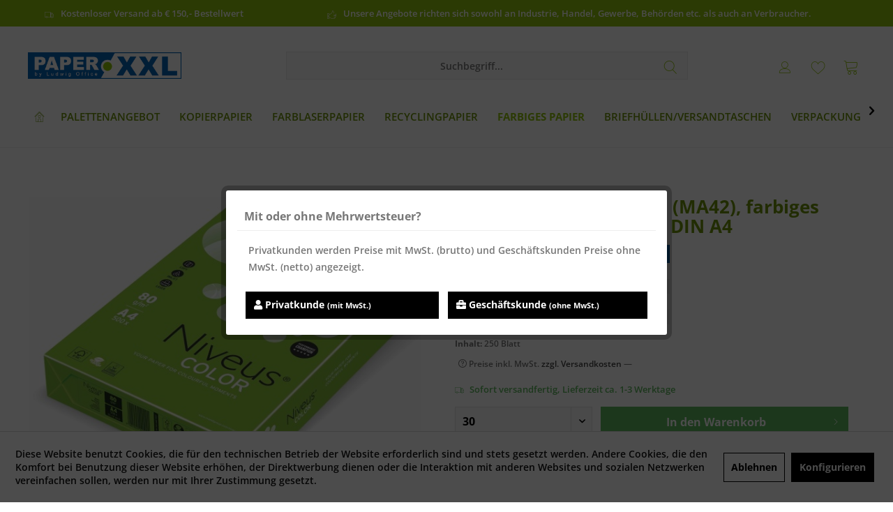

--- FILE ---
content_type: text/html; charset=UTF-8
request_url: https://shop.ludwig-office.de/farbiges-papier/marke/niveus-color/intensivfarben/maigruen-ma42/1688/niveus-color-maigruen-ma42-farbiges-kopierpapier-120-g/m2-din-a4
body_size: 22791
content:
<!DOCTYPE html>
<html class="no-js" lang="de" itemscope="itemscope" itemtype="https://schema.org/WebPage">
<head>
<meta charset="utf-8"><script>window.dataLayer = window.dataLayer || [];</script><script>window.dataLayer.push({"ecommerce":{"detail":{"actionField":{"list":"maigr\u00fcn - MA42"},"products":[{"name":"Niveus COLOR maigr\u00fcn (MA42), farbiges Kopierpapier, 120 g\/m\u00b2, DIN A4","id":"37412021561","price":"7.74","brand":"Carl Berberich","category":"maigr\u00fcn - MA42","variant":""}]},"currencyCode":"EUR"},"google_tag_params":{"ecomm_pagetype":"product","ecomm_prodid":"37412021561"}});</script><!-- WbmTagManager -->
<script>
var googleTagManagerFunction = function(w,d,s,l,i) {
    w[l]=w[l]||[];
    w[l].push({'gtm.start':new Date().getTime(),event:'gtm.js'});
    var f=d.getElementsByTagName(s)[0],j=d.createElement(s),dl=l!='dataLayer'?'&l='+l:'';
    j.async=true;
    j.src='https://www.googletagmanager.com/gtm.js?id='+i+dl+'';
    f.parentNode.insertBefore(j,f);
};

setTimeout(() => {
    googleTagManagerFunction(window,document,'script','dataLayer','GTM-PGNFTBT');
}, 3000);
</script>
<!-- End WbmTagManager --><script><script type="text/javascript">
(function(w, c, t, u) {
    w._wct = w._wct || {}; w._wct = u;
    var s = c.createElement(t);
    s.type = 'text/javascript'; s.async = true; s.src = 'https://wct-2.com/wct.js?type=session';
    var r = c.getElementsByTagName(t)[0];
    r.parentNode.insertBefore(s, r);
}(window, document, 'script', {
    'uid' : 'B0XTWY',
    'proxy' : 'https://wct-2.com',
    'auto_tagging' : true
}));
</script></script>
<meta name="author" content="" />
<meta name="robots" content="index,follow" />
<meta name="revisit-after" content="15 days" />
<meta name="keywords" content="Niveus COLOR maigrün (MA42), farbiges Kopierpapier, 120 g/m², DIN A4" />
<meta name="description" content="Niveus COLOR maigrün (MA42), farbiges Kopierpapier, 120 g/m², DIN A4" />
<meta property="og:type" content="product" />
<meta property="og:site_name" content="Ludwig Office" />
<meta property="og:url" content="https://shop.ludwig-office.de/farbiges-papier/marke/niveus-color/intensivfarben/maigruen-ma42/1688/niveus-color-maigruen-ma42-farbiges-kopierpapier-120-g/m2-din-a4" />
<meta property="og:title" content="Niveus COLOR maigrün (MA42), farbiges Kopierpapier, 120 g/m², DIN A4" />
<meta property="og:description" content="Niveus COLOR  maigrün  (MA42), farbiges Kopierpapier, 120 g/m², DIN A4    farbiges Kopierpapier, holzfrei für Kopierer, Laser- und Inkjetdrucker -…" />
<meta property="og:image" content="https://shop.ludwig-office.de/media/image/1c/32/9c/Niveus_COLOR_Spring-Green_MA42_Ries_80_A4_SCHNITTqCwrywkrqmydE.jpg" />
<meta property="product:brand" content="Carl Berberich" />
<meta property="product:price" content="7,74" />
<meta property="product:product_link" content="https://shop.ludwig-office.de/farbiges-papier/marke/niveus-color/intensivfarben/maigruen-ma42/1688/niveus-color-maigruen-ma42-farbiges-kopierpapier-120-g/m2-din-a4" />
<meta name="twitter:card" content="product" />
<meta name="twitter:site" content="Ludwig Office" />
<meta name="twitter:title" content="Niveus COLOR maigrün (MA42), farbiges Kopierpapier, 120 g/m², DIN A4" />
<meta name="twitter:description" content="Niveus COLOR  maigrün  (MA42), farbiges Kopierpapier, 120 g/m², DIN A4    farbiges Kopierpapier, holzfrei für Kopierer, Laser- und Inkjetdrucker -…" />
<meta name="twitter:image" content="https://shop.ludwig-office.de/media/image/1c/32/9c/Niveus_COLOR_Spring-Green_MA42_Ries_80_A4_SCHNITTqCwrywkrqmydE.jpg" />
<meta itemprop="copyrightHolder" content="Ludwig Office" />
<meta itemprop="copyrightYear" content="2014" />
<meta itemprop="isFamilyFriendly" content="True" />
<meta itemprop="image" content="https://shop.ludwig-office.de/media/image/aa/13/2e/paperxxl_logo_logox7WUSny7EfR59.png" />
<meta name="viewport" content="width=device-width, initial-scale=1.0">
<meta name="mobile-web-app-capable" content="yes">
<meta name="apple-mobile-web-app-title" content="PaperXXL">
<meta name="apple-mobile-web-app-capable" content="yes">
<meta name="apple-mobile-web-app-status-bar-style" content="default">
<link rel="apple-touch-icon-precomposed" href="https://shop.ludwig-office.de/media/image/63/54/8c/favicon.png">
<link rel="shortcut icon" href="https://shop.ludwig-office.de/media/image/63/54/8c/favicon.png">
<meta name="msapplication-navbutton-color" content="#92C40D" />
<meta name="application-name" content="Ludwig Office" />
<meta name="msapplication-starturl" content="https://shop.ludwig-office.de/" />
<meta name="msapplication-window" content="width=1024;height=768" />
<meta name="msapplication-TileImage" content="https://shop.ludwig-office.de/media/image/63/54/8c/favicon.png">
<meta name="msapplication-TileColor" content="#92C40D">
<meta name="theme-color" content="#84D100">
<link rel="canonical" href="https://shop.ludwig-office.de/farbiges-papier/marke/niveus-color/intensivfarben/maigruen-ma42/1688/niveus-color-maigruen-ma42-farbiges-kopierpapier-120-g/m2-din-a4" />
<title itemprop="name">Niveus COLOR maigrün (MA42), farbiges Kopierpapier, 120 g/m², DIN A4 | Ludwig Office</title>
<link rel="stylesheet" href="https://cdnjs.cloudflare.com/ajax/libs/font-awesome/4.7.0/css/font-awesome.min.css">
<link rel="stylesheet" href="https://use.fontawesome.com/releases/v5.12.0/css/all.css" crossorigin="anonymous">
<link href="/web/cache/1767602067_8a08857284d657b69fad7d2ba7200b0d.css" media="all" rel="stylesheet" type="text/css" />
<style type="text/css">
.product--details .product--tax{
padding: 0.3rem;
border:1px solid;
display:inline-block;
}
body {
font-size: .875rem;
font-family: "Open Sans", "Helvetica Neue", Helvetica, Arial, "Lucida Grande", sans-serif;
font-weight: 600 !important;
color: #777 !important;
}
.product--box .product--price .price--default {
font-size: 16px;
font-size: 0.9rem;
font-weight: 600;
}
.product--box .product--price .price--default {
font-size: 1.125rem;
line-height: 1.25rem;
display: inline-block;
color: #92c40d !important;
font-weight: 700;
}
.product--box .product--price .price--default {
font-size: 16px;
font-size: 1rem;
font-weight: 700;
}
</style>
</head>
<body class="is--ctl-detail is--act-index dctheme codedesigner-clean layout-fullwidth-boxed gwfont1 gwfont2 headtyp-3 header-3 no-sticky cleanbase-1" ><!-- WbmTagManager (noscript) -->
<noscript><iframe src="https://www.googletagmanager.com/ns.html?id=GTM-PGNFTBT"
            height="0" width="0" style="display:none;visibility:hidden"></iframe></noscript>
<!-- End WbmTagManager (noscript) -->
<div data-paypalUnifiedMetaDataContainer="true" data-paypalUnifiedRestoreOrderNumberUrl="https://shop.ludwig-office.de/widgets/PaypalUnifiedOrderNumber/restoreOrderNumber" class="is--hidden">
</div>
<div class="page-wrap">
<noscript class="noscript-main">
<div class="alert is--warning">
<div class="alert--icon">
<i class="icon--element icon--warning"></i>
</div>
<div class="alert--content">
Um Ludwig&#x20;Office in vollem Umfang nutzen zu k&ouml;nnen, empfehlen wir Ihnen Javascript in Ihrem Browser zu aktiveren.
</div>
</div>
</noscript>
<header class="header-main mobil-usp">
<div class="topbar--features">
<div>
<div class="feature-1 b280 b478 b767 b1023 b1259"><i class="icon--truck"></i><span>Kostenloser Versand ab € 150,- Bestellwert</span></div>
<div class="feature-3 b1023 b1259"><i class="icon--thumbsup"></i><span>Unsere Angebote richten sich sowohl an Industrie, Handel, Gewerbe, Behörden etc. als auch an Verbraucher.</span></div>
<div class="feature-4"><i class="icon--phone"></i><span><strong>Fragen zu Ihrer Bestellung?</strong><br /><strong>06138/941220</strong> <small>Montag - Freitag: 07:30 - 17:30 Uhr</small></span></div>
</div>
</div>
<div class="topbar top-bar no-link-text">
<div class="top-bar--navigation" role="menubar">

    



    

</div>
<div class="header-container">
<div class="header-logo-and-suche">
<div class="logo hover-typ-1" role="banner">
<a class="logo--link" href="https://shop.ludwig-office.de/" title="Ludwig Office - zur Startseite wechseln">
<picture>
<source srcset="https://shop.ludwig-office.de/media/image/aa/13/2e/paperxxl_logo_logox7WUSny7EfR59.png" media="(min-width: 78.75em)">
<source srcset="https://shop.ludwig-office.de/media/image/aa/13/2e/paperxxl_logo_logox7WUSny7EfR59.png" media="(min-width: 64em)">
<source srcset="https://shop.ludwig-office.de/media/image/aa/13/2e/paperxxl_logo_logox7WUSny7EfR59.png" media="(min-width: 48em)">
<img srcset="https://shop.ludwig-office.de/media/image/aa/13/2e/paperxxl_logo_logox7WUSny7EfR59.png" alt="Ludwig Office - zur Startseite wechseln" title="Ludwig Office - zur Startseite wechseln"/>
</picture>
</a>
</div>
</div>
<div id="header--searchform" data-search="true" aria-haspopup="true">
<form action="/search" method="get" class="main-search--form">
<input type="search" name="sSearch" class="main-search--field" autocomplete="off" autocapitalize="off" placeholder="Suchbegriff..." maxlength="30" />
<button type="submit" class="main-search--button">
<i class="icon--search"></i>
<span class="main-search--text"></span>
</button>
<div class="form--ajax-loader">&nbsp;</div>
</form>
<div class="main-search--results"></div>
</div>
<div class="notepad-and-cart top-bar--navigation">





	<div class="navigation--entry entry--cart" role="menuitem">
		<a class="is--icon-left cart--link titletooltip" href="https://shop.ludwig-office.de/checkout/cart" title="Warenkorb">
			<i class="icon--basket"></i>
			<span class="cart--display">
									Warenkorb
							</span>
            
            <span class="badge is--minimal cart--quantity is--hidden">0</span>
            
					</a>
		<div class="ajax-loader">&nbsp;</div>
	</div>





            <div class="navigation--entry entry--notepad" role="menuitem">
            <a href="https://shop.ludwig-office.de/note" title="Merkzettel">
                <i class="icon--heart"></i>
                                <span class="notepad--name">
                    Merkzettel
                </span>
            </a>
        </div>
    



				
			<div id="useraccountmenu" title="Kundenkonto" class="navigation--entry account-dropdown has--drop-down" role="menuitem" data-offcanvas="true" data-offcanvasselector=".account-dropdown-container">
				<span class="account--display">
					<i class="icon--account"></i> <span class="name--account">Mein Konto</span>
				</span>
				<div class="account-dropdown-container">
				 	<div class="entry--close-off-canvas">
						<a href="#close-account-menu" class="account--close-off-canvas" title="Menü schließen">
							Menü schließen <i class="icon--arrow-right"></i>
						</a>
					</div>
					<span>Kundenkonto</span>
					<a href="https://shop.ludwig-office.de/account" title="Mein Konto" class="anmelden--button btn is--primary service--link">Anmelden</a>
					<div class="registrieren-container">oder <a href="https://shop.ludwig-office.de/account" title="Mein Konto" class="service--link">registrieren</a></div>
					<div class="infotext-container">Nach der Anmeldung, können Sie hier auf Ihren Kundenbereich zugreifen.</div>
				</div>
			</div>

			



<div class="navigation--entry entry--compare is--hidden" role="menuitem" aria-haspopup="true" data-drop-down-menu="true">
<div>


    
</div>
</div>
</div>
<div class="navigation--entry entry--menu-left" role="menuitem">
<a class="entry--link entry--trigger is--icon-left" href="#offcanvas--left" data-offcanvas="true" data-offCanvasSelector=".sidebar-main">
<i class="icon--menu"></i> <span class="menu--name">Menü</span>
</a>
</div>
</div>
</div>
<div class="headbar">
<nav class="navigation-main hide-kategorie-button hover-typ-1 font-family-sekundary" data-tc-menu-headline="false" data-tc-menu-text="false">
<div data-menu-scroller="true" data-listSelector=".navigation--list.container" data-viewPortSelector=".navigation--list-wrapper" data-stickyMenu="true" data-stickyMenuTablet="0" data-stickyMenuPhone="0" data-stickyMenuPosition="400" data-stickyMenuDuration="300" >
<div class="navigation--list-wrapper">
<ul class="navigation--list container" role="menubar" itemscope="itemscope" itemtype="https://schema.org/SiteNavigationElement">
<li class="navigation--entry is--home homeiconlink" role="menuitem">
<a class="navigation--link is--first" href="https://shop.ludwig-office.de/" title="Home" itemprop="url">
<i itemprop="name" class="icon--house"></i>
</a>
</li><li class="navigation--entry" role="menuitem"><a class="navigation--link" href="https://shop.ludwig-office.de/palettenangebot/" title="Palettenangebot" aria-label="Palettenangebot" itemprop="url"><span itemprop="name">Palettenangebot</span></a></li><li class="navigation--entry" role="menuitem"><a class="navigation--link" href="https://shop.ludwig-office.de/kopierpapier/" title="Kopierpapier" aria-label="Kopierpapier" itemprop="url"><span itemprop="name">Kopierpapier</span></a></li><li class="navigation--entry" role="menuitem"><a class="navigation--link" href="https://shop.ludwig-office.de/farblaserpapier/" title="Farblaserpapier" aria-label="Farblaserpapier" itemprop="url"><span itemprop="name">Farblaserpapier</span></a></li><li class="navigation--entry" role="menuitem"><a class="navigation--link" href="https://shop.ludwig-office.de/recyclingpapier/" title="Recyclingpapier" aria-label="Recyclingpapier" itemprop="url"><span itemprop="name">Recyclingpapier</span></a></li><li class="navigation--entry is--active" role="menuitem"><a class="navigation--link is--active" href="https://shop.ludwig-office.de/farbiges-papier/" title="Farbiges Papier" aria-label="Farbiges Papier" itemprop="url"><span itemprop="name">Farbiges Papier</span></a></li><li class="navigation--entry" role="menuitem"><a class="navigation--link" href="https://shop.ludwig-office.de/briefhuellenversandtaschen/" title="Briefhüllen/Versandtaschen" aria-label="Briefhüllen/Versandtaschen" itemprop="url"><span itemprop="name">Briefhüllen/Versandtaschen</span></a></li><li class="navigation--entry" role="menuitem"><a class="navigation--link" href="https://shop.ludwig-office.de/verpackung/" title="Verpackung" aria-label="Verpackung" itemprop="url"><span itemprop="name">Verpackung</span></a></li><li class="navigation--entry" role="menuitem"><a class="navigation--link" href="https://shop.ludwig-office.de/bestseller/" title="Bestseller" aria-label="Bestseller" itemprop="url"><span itemprop="name">Bestseller</span></a></li>            </ul>
</div>
<div class="advanced-menu" data-advanced-menu="true" data-hoverDelay="250">
<div class="menu--container">
<div class="button-container">
<a href="https://shop.ludwig-office.de/palettenangebot/" class="button--category" aria-label="Zur Kategorie Palettenangebot" title="Zur Kategorie Palettenangebot">
<i class="icon--arrow-right"></i>
Zur Kategorie Palettenangebot
</a>
<span class="button--close">
<i class="icon--cross"></i>
</span>
</div>
<div class="content--wrapper has--teaser">
<div class="menu--teaser" style="width: 100%;">
<div class="teaser--headline">Palettenangebot</div>
</div>
</div>
</div>
<div class="menu--container">
<div class="button-container">
<a href="https://shop.ludwig-office.de/kopierpapier/" class="button--category" aria-label="Zur Kategorie Kopierpapier" title="Zur Kategorie Kopierpapier">
<i class="icon--arrow-right"></i>
Zur Kategorie Kopierpapier
</a>
<span class="button--close">
<i class="icon--cross"></i>
</span>
</div>
<div class="content--wrapper has--content has--teaser">
<ul class="menu--list menu--level-0 columns--2" style="width: 50%;">
<li class="menu--list-item item--level-0" style="width: 100%">
<a href="https://shop.ludwig-office.de/kopierpapier/markenpapier/" class="menu--list-item-link" aria-label="Markenpapier" title="Markenpapier">Markenpapier</a>
<ul class="menu--list menu--level-1 columns--2">
<li class="menu--list-item item--level-1">
<a href="https://shop.ludwig-office.de/kopierpapier/markenpapier/bio-top-3-extra/" class="menu--list-item-link" aria-label="Bio Top 3 extra" title="Bio Top 3 extra">Bio Top 3 extra</a>
</li>
<li class="menu--list-item item--level-1">
<a href="https://shop.ludwig-office.de/kopierpapier/markenpapier/canon/" class="menu--list-item-link" aria-label="Canon" title="Canon">Canon</a>
</li>
<li class="menu--list-item item--level-1">
<a href="https://shop.ludwig-office.de/kopierpapier/markenpapier/clairefontaine/" class="menu--list-item-link" aria-label="Clairefontaine" title="Clairefontaine">Clairefontaine</a>
</li>
<li class="menu--list-item item--level-1">
<a href="https://shop.ludwig-office.de/kopierpapier/markenpapier/copy-set/" class="menu--list-item-link" aria-label="COPY SET" title="COPY SET">COPY SET</a>
</li>
<li class="menu--list-item item--level-1">
<a href="https://shop.ludwig-office.de/kopierpapier/markenpapier/data-copy/" class="menu--list-item-link" aria-label="Data Copy" title="Data Copy">Data Copy</a>
</li>
<li class="menu--list-item item--level-1">
<a href="https://shop.ludwig-office.de/kopierpapier/markenpapier/discovery-kopierpapier/" class="menu--list-item-link" aria-label="Discovery Kopierpapier" title="Discovery Kopierpapier">Discovery Kopierpapier</a>
</li>
<li class="menu--list-item item--level-1">
<a href="https://shop.ludwig-office.de/kopierpapier/markenpapier/double-a/" class="menu--list-item-link" aria-label="Double A" title="Double A">Double A</a>
</li>
<li class="menu--list-item item--level-1">
<a href="https://shop.ludwig-office.de/kopierpapier/markenpapier/happy-office/" class="menu--list-item-link" aria-label="Happy Office" title="Happy Office">Happy Office</a>
</li>
<li class="menu--list-item item--level-1">
<a href="https://shop.ludwig-office.de/kopierpapier/markenpapier/hp-papier/" class="menu--list-item-link" aria-label="HP Papier" title="HP Papier">HP Papier</a>
</li>
<li class="menu--list-item item--level-1">
<a href="https://shop.ludwig-office.de/kopierpapier/markenpapier/image-impact/" class="menu--list-item-link" aria-label="Image impact" title="Image impact">Image impact</a>
</li>
<li class="menu--list-item item--level-1">
<a href="https://shop.ludwig-office.de/kopierpapier/markenpapier/image-papier/" class="menu--list-item-link" aria-label="Image Papier" title="Image Papier">Image Papier</a>
</li>
<li class="menu--list-item item--level-1">
<a href="https://shop.ludwig-office.de/kopierpapier/markenpapier/image-recycled/" class="menu--list-item-link" aria-label="Image recycled" title="Image recycled">Image recycled</a>
</li>
<li class="menu--list-item item--level-1">
<a href="https://shop.ludwig-office.de/kopierpapier/markenpapier/inacopia/" class="menu--list-item-link" aria-label="Inacopia" title="Inacopia">Inacopia</a>
</li>
<li class="menu--list-item item--level-1">
<a href="https://shop.ludwig-office.de/kopierpapier/markenpapier/iq-papier/" class="menu--list-item-link" aria-label="IQ-Papier" title="IQ-Papier">IQ-Papier</a>
</li>
<li class="menu--list-item item--level-1">
<a href="https://shop.ludwig-office.de/kopierpapier/markenpapier/juwel/" class="menu--list-item-link" aria-label="Juwel" title="Juwel">Juwel</a>
</li>
<li class="menu--list-item item--level-1">
<a href="https://shop.ludwig-office.de/kopierpapier/markenpapier/maestro/" class="menu--list-item-link" aria-label="Maestro" title="Maestro">Maestro</a>
</li>
<li class="menu--list-item item--level-1">
<a href="https://shop.ludwig-office.de/kopierpapier/markenpapier/mm-swift/" class="menu--list-item-link" aria-label="MM SWIFT" title="MM SWIFT">MM SWIFT</a>
</li>
<li class="menu--list-item item--level-1">
<a href="https://shop.ludwig-office.de/kopierpapier/markenpapier/mm-bloom/" class="menu--list-item-link" aria-label="MM BLOOM" title="MM BLOOM">MM BLOOM</a>
</li>
<li class="menu--list-item item--level-1">
<a href="https://shop.ludwig-office.de/kopierpapier/markenpapier/multicopy/" class="menu--list-item-link" aria-label="MultiCopy" title="MultiCopy">MultiCopy</a>
</li>
<li class="menu--list-item item--level-1">
<a href="https://shop.ludwig-office.de/kopierpapier/markenpapier/multioffice/" class="menu--list-item-link" aria-label="MultiOffice" title="MultiOffice">MultiOffice</a>
</li>
<li class="menu--list-item item--level-1">
<a href="https://shop.ludwig-office.de/kopierpapier/markenpapier/navigator/" class="menu--list-item-link" aria-label="Navigator" title="Navigator">Navigator</a>
</li>
<li class="menu--list-item item--level-1">
<a href="https://shop.ludwig-office.de/kopierpapier/markenpapier/new-future/" class="menu--list-item-link" aria-label="New Future" title="New Future">New Future</a>
</li>
<li class="menu--list-item item--level-1">
<a href="https://shop.ludwig-office.de/kopierpapier/markenpapier/niveus/" class="menu--list-item-link" aria-label="Niveus" title="Niveus">Niveus</a>
</li>
<li class="menu--list-item item--level-1">
<a href="https://shop.ludwig-office.de/kopierpapier/markenpapier/paperone/" class="menu--list-item-link" aria-label="PaperOne" title="PaperOne">PaperOne</a>
</li>
<li class="menu--list-item item--level-1">
<a href="https://shop.ludwig-office.de/kopierpapier/markenpapier/pioneer/" class="menu--list-item-link" aria-label="Pioneer" title="Pioneer">Pioneer</a>
</li>
<li class="menu--list-item item--level-1">
<a href="https://shop.ludwig-office.de/kopierpapier/markenpapier/pro-design/" class="menu--list-item-link" aria-label="PRO-DESIGN" title="PRO-DESIGN">PRO-DESIGN</a>
</li>
<li class="menu--list-item item--level-1">
<a href="https://shop.ludwig-office.de/kopierpapier/markenpapier/quedi-everyday/" class="menu--list-item-link" aria-label="Quedi Everyday" title="Quedi Everyday">Quedi Everyday</a>
</li>
<li class="menu--list-item item--level-1">
<a href="https://shop.ludwig-office.de/kopierpapier/markenpapier/rebell-office/" class="menu--list-item-link" aria-label="rebell office" title="rebell office">rebell office</a>
</li>
<li class="menu--list-item item--level-1">
<a href="https://shop.ludwig-office.de/kopierpapier/markenpapier/rey/" class="menu--list-item-link" aria-label="Rey" title="Rey">Rey</a>
</li>
<li class="menu--list-item item--level-1">
<a href="https://shop.ludwig-office.de/kopierpapier/markenpapier/special-copy/" class="menu--list-item-link" aria-label="Special Copy" title="Special Copy">Special Copy</a>
</li>
<li class="menu--list-item item--level-1">
<a href="https://shop.ludwig-office.de/kopierpapier/markenpapier/steinbeis-recycling/" class="menu--list-item-link" aria-label="Steinbeis Recycling" title="Steinbeis Recycling">Steinbeis Recycling</a>
</li>
<li class="menu--list-item item--level-1">
<a href="https://shop.ludwig-office.de/kopierpapier/markenpapier/symbio-copy/" class="menu--list-item-link" aria-label="Symbio Copy" title="Symbio Copy">Symbio Copy</a>
</li>
<li class="menu--list-item item--level-1">
<a href="https://shop.ludwig-office.de/kopierpapier/markenpapier/target-executive-premium/" class="menu--list-item-link" aria-label="Target Executive Premium" title="Target Executive Premium">Target Executive Premium</a>
</li>
<li class="menu--list-item item--level-1">
<a href="https://shop.ludwig-office.de/kopierpapier/markenpapier/target-professional/" class="menu--list-item-link" aria-label="Target Professional" title="Target Professional">Target Professional</a>
</li>
<li class="menu--list-item item--level-1">
<a href="https://shop.ludwig-office.de/kopierpapier/markenpapier/tecno/" class="menu--list-item-link" aria-label="tecno" title="tecno">tecno</a>
</li>
<li class="menu--list-item item--level-1">
<a href="https://shop.ludwig-office.de/kopierpapier/markenpapier/upm-office/" class="menu--list-item-link" aria-label="UPM Office" title="UPM Office">UPM Office</a>
</li>
<li class="menu--list-item item--level-1">
<a href="https://shop.ludwig-office.de/kopierpapier/markenpapier/xerox-papier/" class="menu--list-item-link" aria-label="Xerox Papier" title="Xerox Papier">Xerox Papier</a>
</li>
<li class="menu--list-item item--level-1">
<a href="https://shop.ludwig-office.de/kopierpapier/markenpapier/xerox-colorprint/" class="menu--list-item-link" aria-label="Xerox ColorPrint" title="Xerox ColorPrint">Xerox ColorPrint</a>
</li>
<li class="menu--list-item item--level-1">
<a href="https://shop.ludwig-office.de/kopierpapier/markenpapier/zoom/" class="menu--list-item-link" aria-label="Zoom" title="Zoom">Zoom</a>
</li>
</ul>
</li>
<li class="menu--list-item item--level-0" style="width: 100%">
<a href="https://shop.ludwig-office.de/kopierpapier/gewicht/" class="menu--list-item-link" aria-label="Gewicht" title="Gewicht">Gewicht</a>
<ul class="menu--list menu--level-1 columns--2">
<li class="menu--list-item item--level-1">
<a href="https://shop.ludwig-office.de/kopierpapier/gewicht/50-gm2/" class="menu--list-item-link" aria-label="50 g/m²" title="50 g/m²">50 g/m²</a>
</li>
<li class="menu--list-item item--level-1">
<a href="https://shop.ludwig-office.de/kopierpapier/gewicht/60-gm2/" class="menu--list-item-link" aria-label="60 g/m²" title="60 g/m²">60 g/m²</a>
</li>
<li class="menu--list-item item--level-1">
<a href="https://shop.ludwig-office.de/kopierpapier/gewicht/70-gm2/" class="menu--list-item-link" aria-label="70 g/m²" title="70 g/m²">70 g/m²</a>
</li>
<li class="menu--list-item item--level-1">
<a href="https://shop.ludwig-office.de/kopierpapier/gewicht/75-gm2/" class="menu--list-item-link" aria-label="75 g/m²" title="75 g/m²">75 g/m²</a>
</li>
<li class="menu--list-item item--level-1">
<a href="https://shop.ludwig-office.de/kopierpapier/gewicht/80-gm2/" class="menu--list-item-link" aria-label="80 g/m²" title="80 g/m²">80 g/m²</a>
</li>
<li class="menu--list-item item--level-1">
<a href="https://shop.ludwig-office.de/kopierpapier/gewicht/90-gm2/" class="menu--list-item-link" aria-label="90 g/m²" title="90 g/m²">90 g/m²</a>
</li>
<li class="menu--list-item item--level-1">
<a href="https://shop.ludwig-office.de/kopierpapier/gewicht/100-gm2/" class="menu--list-item-link" aria-label="100 g/m²" title="100 g/m²">100 g/m²</a>
</li>
<li class="menu--list-item item--level-1">
<a href="https://shop.ludwig-office.de/kopierpapier/gewicht/120-gm2/" class="menu--list-item-link" aria-label="120 g/m²" title="120 g/m²">120 g/m²</a>
</li>
<li class="menu--list-item item--level-1">
<a href="https://shop.ludwig-office.de/kopierpapier/gewicht/160-gm2/" class="menu--list-item-link" aria-label="160 g/m²" title="160 g/m²">160 g/m²</a>
</li>
<li class="menu--list-item item--level-1">
<a href="https://shop.ludwig-office.de/kopierpapier/gewicht/200-gm2/" class="menu--list-item-link" aria-label="200 g/m²" title="200 g/m²">200 g/m²</a>
</li>
<li class="menu--list-item item--level-1">
<a href="https://shop.ludwig-office.de/kopierpapier/gewicht/220-gm2/" class="menu--list-item-link" aria-label="220 g/m²" title="220 g/m²">220 g/m²</a>
</li>
<li class="menu--list-item item--level-1">
<a href="https://shop.ludwig-office.de/kopierpapier/gewicht/250-gm2/" class="menu--list-item-link" aria-label="250 g/m²" title="250 g/m²">250 g/m²</a>
</li>
<li class="menu--list-item item--level-1">
<a href="https://shop.ludwig-office.de/kopierpapier/gewicht/280-gm2/" class="menu--list-item-link" aria-label="280 g/m²" title="280 g/m²">280 g/m²</a>
</li>
<li class="menu--list-item item--level-1">
<a href="https://shop.ludwig-office.de/kopierpapier/gewicht/300-gm2/" class="menu--list-item-link" aria-label="300 g/m²" title="300 g/m²">300 g/m²</a>
</li>
</ul>
</li>
<li class="menu--list-item item--level-0" style="width: 100%">
<a href="https://shop.ludwig-office.de/kopierpapier/format/" class="menu--list-item-link" aria-label="Format" title="Format">Format</a>
<ul class="menu--list menu--level-1 columns--2">
<li class="menu--list-item item--level-1">
<a href="https://shop.ludwig-office.de/kopierpapier/format/din-a5-210-x-148-mm/" class="menu--list-item-link" aria-label="DIN A5 (210 x 148 mm)" title="DIN A5 (210 x 148 mm)">DIN A5 (210 x 148 mm)</a>
</li>
<li class="menu--list-item item--level-1">
<a href="https://shop.ludwig-office.de/kopierpapier/format/us-letter-216-x-279-mm/" class="menu--list-item-link" aria-label="US-Letter (216 x 279 mm)" title="US-Letter (216 x 279 mm)">US-Letter (216 x 279 mm)</a>
</li>
<li class="menu--list-item item--level-1">
<a href="https://shop.ludwig-office.de/kopierpapier/format/din-a4-210-x-297-mm/" class="menu--list-item-link" aria-label="DIN A4 ( 210 x 297 mm )" title="DIN A4 ( 210 x 297 mm )">DIN A4 ( 210 x 297 mm )</a>
</li>
<li class="menu--list-item item--level-1">
<a href="https://shop.ludwig-office.de/kopierpapier/format/din-a3-297-x-420-mm/" class="menu--list-item-link" aria-label="DIN A3 (297 x 420 mm)" title="DIN A3 (297 x 420 mm)">DIN A3 (297 x 420 mm)</a>
</li>
<li class="menu--list-item item--level-1">
<a href="https://shop.ludwig-office.de/kopierpapier/format/sra3-320-x-450-mm/" class="menu--list-item-link" aria-label="SRA3 (320 x 450 mm)" title="SRA3 (320 x 450 mm)">SRA3 (320 x 450 mm)</a>
</li>
</ul>
</li>
</ul>
<div class="menu--delimiter" style="right: 50%;"></div>
<div class="menu--teaser" style="width: 50%;">
<div class="teaser--text">
Wir bieten eine große Auswahl an Papieren für die unterschiedlichsten Geräte. Für alle Anwendungen und Anforderungen können Sie sich das richtige Papier aussuchen. Egal welches Druckverfahren Sie bevorzugen, ob Laserdrucker, Farblaserdrucker,...
<a class="teaser--text-link" href="https://shop.ludwig-office.de/kopierpapier/" aria-label="mehr erfahren" title="mehr erfahren">
mehr erfahren
</a>
</div>
</div>
</div>
</div>
<div class="menu--container">
<div class="button-container">
<a href="https://shop.ludwig-office.de/farblaserpapier/" class="button--category" aria-label="Zur Kategorie Farblaserpapier" title="Zur Kategorie Farblaserpapier">
<i class="icon--arrow-right"></i>
Zur Kategorie Farblaserpapier
</a>
<span class="button--close">
<i class="icon--cross"></i>
</span>
</div>
<div class="content--wrapper has--content has--teaser">
<ul class="menu--list menu--level-0 columns--2" style="width: 50%;">
<li class="menu--list-item item--level-0" style="width: 100%">
<a href="https://shop.ludwig-office.de/farblaserpapier/marken/" class="menu--list-item-link" aria-label="Marken" title="Marken">Marken</a>
<ul class="menu--list menu--level-1 columns--2">
<li class="menu--list-item item--level-1">
<a href="https://shop.ludwig-office.de/farblaserpapier/marken/color-copy/" class="menu--list-item-link" aria-label="COLOR COPY" title="COLOR COPY">COLOR COPY</a>
</li>
<li class="menu--list-item item--level-1">
<a href="https://shop.ludwig-office.de/farblaserpapier/marken/dcp-digital-color-printing/" class="menu--list-item-link" aria-label="DCP - Digital-Color-Printing" title="DCP - Digital-Color-Printing">DCP - Digital-Color-Printing</a>
</li>
<li class="menu--list-item item--level-1">
<a href="https://shop.ludwig-office.de/farblaserpapier/marken/dcp-ivory-elfenbein/" class="menu--list-item-link" aria-label="DCP  IVORY - elfenbein" title="DCP  IVORY - elfenbein">DCP  IVORY - elfenbein</a>
</li>
<li class="menu--list-item item--level-1">
<a href="https://shop.ludwig-office.de/farblaserpapier/marken/pro-design/" class="menu--list-item-link" aria-label="PRO-DESIGN" title="PRO-DESIGN">PRO-DESIGN</a>
</li>
<li class="menu--list-item item--level-1">
<a href="https://shop.ludwig-office.de/farblaserpapier/marken/xerox-colotech-silk/" class="menu--list-item-link" aria-label="Xerox Colotech+ SILK" title="Xerox Colotech+ SILK">Xerox Colotech+ SILK</a>
</li>
<li class="menu--list-item item--level-1">
<a href="https://shop.ludwig-office.de/farblaserpapier/marken/xerox-colotech-gloss/" class="menu--list-item-link" aria-label="Xerox Colotech+ GLOSS" title="Xerox Colotech+ GLOSS">Xerox Colotech+ GLOSS</a>
</li>
<li class="menu--list-item item--level-1">
<a href="https://shop.ludwig-office.de/farblaserpapier/marken/image-digicolor/" class="menu--list-item-link" aria-label="Image Digicolor" title="Image Digicolor">Image Digicolor</a>
</li>
</ul>
</li>
<li class="menu--list-item item--level-0" style="width: 100%">
<a href="https://shop.ludwig-office.de/farblaserpapier/gewicht/" class="menu--list-item-link" aria-label="Gewicht" title="Gewicht">Gewicht</a>
<ul class="menu--list menu--level-1 columns--2">
<li class="menu--list-item item--level-1">
<a href="https://shop.ludwig-office.de/farblaserpapier/gewicht/80-gm2/" class="menu--list-item-link" aria-label="80 g/m²" title="80 g/m²">80 g/m²</a>
</li>
<li class="menu--list-item item--level-1">
<a href="https://shop.ludwig-office.de/farblaserpapier/gewicht/90-gm2/" class="menu--list-item-link" aria-label="90 g/m²" title="90 g/m²">90 g/m²</a>
</li>
<li class="menu--list-item item--level-1">
<a href="https://shop.ludwig-office.de/farblaserpapier/gewicht/100-gm2/" class="menu--list-item-link" aria-label="100 g/m²" title="100 g/m²">100 g/m²</a>
</li>
<li class="menu--list-item item--level-1">
<a href="https://shop.ludwig-office.de/farblaserpapier/gewicht/120-gm2/" class="menu--list-item-link" aria-label="120 g/m²" title="120 g/m²">120 g/m²</a>
</li>
<li class="menu--list-item item--level-1">
<a href="https://shop.ludwig-office.de/farblaserpapier/gewicht/130-gm2/" class="menu--list-item-link" aria-label="130 g/m²" title="130 g/m²">130 g/m²</a>
</li>
<li class="menu--list-item item--level-1">
<a href="https://shop.ludwig-office.de/farblaserpapier/gewicht/135-gm2/" class="menu--list-item-link" aria-label="135 g/m²" title="135 g/m²">135 g/m²</a>
</li>
<li class="menu--list-item item--level-1">
<a href="https://shop.ludwig-office.de/farblaserpapier/gewicht/140-gm2/" class="menu--list-item-link" aria-label="140 g/m²" title="140 g/m²">140 g/m²</a>
</li>
<li class="menu--list-item item--level-1">
<a href="https://shop.ludwig-office.de/farblaserpapier/gewicht/150-gm2/" class="menu--list-item-link" aria-label="150 g/m²" title="150 g/m²">150 g/m²</a>
</li>
<li class="menu--list-item item--level-1">
<a href="https://shop.ludwig-office.de/farblaserpapier/gewicht/160-gm2/" class="menu--list-item-link" aria-label="160 g/m²" title="160 g/m²">160 g/m²</a>
</li>
<li class="menu--list-item item--level-1">
<a href="https://shop.ludwig-office.de/farblaserpapier/gewicht/170-gm2/" class="menu--list-item-link" aria-label="170 g/m²" title="170 g/m²">170 g/m²</a>
</li>
<li class="menu--list-item item--level-1">
<a href="https://shop.ludwig-office.de/farblaserpapier/gewicht/200-gm2/" class="menu--list-item-link" aria-label="200 g/m²" title="200 g/m²">200 g/m²</a>
</li>
<li class="menu--list-item item--level-1">
<a href="https://shop.ludwig-office.de/farblaserpapier/gewicht/220-gm2/" class="menu--list-item-link" aria-label="220 g/m²" title="220 g/m²">220 g/m²</a>
</li>
<li class="menu--list-item item--level-1">
<a href="https://shop.ludwig-office.de/farblaserpapier/gewicht/250-gm2/" class="menu--list-item-link" aria-label="250 g/m²" title="250 g/m²">250 g/m²</a>
</li>
<li class="menu--list-item item--level-1">
<a href="https://shop.ludwig-office.de/farblaserpapier/gewicht/280-gm2/" class="menu--list-item-link" aria-label="280 g/m²" title="280 g/m²">280 g/m²</a>
</li>
<li class="menu--list-item item--level-1">
<a href="https://shop.ludwig-office.de/farblaserpapier/gewicht/300-gm2/" class="menu--list-item-link" aria-label="300 g/m²" title="300 g/m²">300 g/m²</a>
</li>
<li class="menu--list-item item--level-1">
<a href="https://shop.ludwig-office.de/farblaserpapier/gewicht/350-gm2/" class="menu--list-item-link" aria-label="350 g/m²" title="350 g/m²">350 g/m²</a>
</li>
</ul>
</li>
<li class="menu--list-item item--level-0" style="width: 100%">
<a href="https://shop.ludwig-office.de/farblaserpapier/format/" class="menu--list-item-link" aria-label="Format" title="Format">Format</a>
<ul class="menu--list menu--level-1 columns--2">
<li class="menu--list-item item--level-1">
<a href="https://shop.ludwig-office.de/farblaserpapier/format/din-a5-210-x-148-mm/" class="menu--list-item-link" aria-label="DIN A5 (210 x 148 mm)" title="DIN A5 (210 x 148 mm)">DIN A5 (210 x 148 mm)</a>
</li>
<li class="menu--list-item item--level-1">
<a href="https://shop.ludwig-office.de/farblaserpapier/format/din-a4-210-x-297-mm/" class="menu--list-item-link" aria-label="DIN A4 (210 x 297 mm)" title="DIN A4 (210 x 297 mm)">DIN A4 (210 x 297 mm)</a>
</li>
<li class="menu--list-item item--level-1">
<a href="https://shop.ludwig-office.de/farblaserpapier/format/din-a3-297-x-420-mm/" class="menu--list-item-link" aria-label="DIN A3 (297 x 420 mm)" title="DIN A3 (297 x 420 mm)">DIN A3 (297 x 420 mm)</a>
</li>
<li class="menu--list-item item--level-1">
<a href="https://shop.ludwig-office.de/farblaserpapier/format/sra3-320-x-450-mm/" class="menu--list-item-link" aria-label="SRA3 (320 x 450 mm)" title="SRA3 (320 x 450 mm)">SRA3 (320 x 450 mm)</a>
</li>
</ul>
</li>
</ul>
<div class="menu--delimiter" style="right: 50%;"></div>
<div class="menu--teaser" style="width: 50%;">
<div class="teaser--headline">Markenpapier</div>
<div class="teaser--text">
FARBANWENDUNGEN&nbsp;&amp; DIGITALDRUCK
Bei digitalen Anwendungen geht es heiß her. Die unterschiedlichen Druckverfahren, sowie hohe Druckfrequenz und –temperaturen stellen besondere Anforderungen an die Papierqualität. Mit speziell für...
<a class="teaser--text-link" href="https://shop.ludwig-office.de/farblaserpapier/" aria-label="mehr erfahren" title="mehr erfahren">
mehr erfahren
</a>
</div>
</div>
</div>
</div>
<div class="menu--container">
<div class="button-container">
<a href="https://shop.ludwig-office.de/recyclingpapier/" class="button--category" aria-label="Zur Kategorie Recyclingpapier" title="Zur Kategorie Recyclingpapier">
<i class="icon--arrow-right"></i>
Zur Kategorie Recyclingpapier
</a>
<span class="button--close">
<i class="icon--cross"></i>
</span>
</div>
<div class="content--wrapper has--content has--teaser">
<ul class="menu--list menu--level-0 columns--2" style="width: 50%;">
<li class="menu--list-item item--level-0" style="width: 100%">
<a href="https://shop.ludwig-office.de/recyclingpapier/marken/" class="menu--list-item-link" aria-label="Marken" title="Marken">Marken</a>
<ul class="menu--list menu--level-1 columns--2">
<li class="menu--list-item item--level-1">
<a href="https://shop.ludwig-office.de/recyclingpapier/marken/canon/" class="menu--list-item-link" aria-label="Canon" title="Canon">Canon</a>
</li>
<li class="menu--list-item item--level-1">
<a href="https://shop.ludwig-office.de/recyclingpapier/marken/dcp-green/" class="menu--list-item-link" aria-label="DCP Green" title="DCP Green">DCP Green</a>
</li>
<li class="menu--list-item item--level-1">
<a href="https://shop.ludwig-office.de/recyclingpapier/marken/evercopy/" class="menu--list-item-link" aria-label="evercopy" title="evercopy">evercopy</a>
</li>
<li class="menu--list-item item--level-1">
<a href="https://shop.ludwig-office.de/recyclingpapier/marken/image-recycled/" class="menu--list-item-link" aria-label="Image recycled" title="Image recycled">Image recycled</a>
</li>
<li class="menu--list-item item--level-1">
<a href="https://shop.ludwig-office.de/recyclingpapier/marken/lettura/" class="menu--list-item-link" aria-label="Lettura" title="Lettura">Lettura</a>
</li>
<li class="menu--list-item item--level-1">
<a href="https://shop.ludwig-office.de/recyclingpapier/marken/mondi-nautilus/" class="menu--list-item-link" aria-label="Mondi Nautilus" title="Mondi Nautilus">Mondi Nautilus</a>
</li>
<li class="menu--list-item item--level-1">
<a href="https://shop.ludwig-office.de/recyclingpapier/marken/steinbeis/" class="menu--list-item-link" aria-label="Steinbeis" title="Steinbeis">Steinbeis</a>
</li>
<li class="menu--list-item item--level-1">
<a href="https://shop.ludwig-office.de/recyclingpapier/marken/tecno/" class="menu--list-item-link" aria-label="tecno" title="tecno">tecno</a>
</li>
<li class="menu--list-item item--level-1">
<a href="https://shop.ludwig-office.de/recyclingpapier/marken/vivus/" class="menu--list-item-link" aria-label="Vivus" title="Vivus">Vivus</a>
</li>
<li class="menu--list-item item--level-1">
<a href="https://shop.ludwig-office.de/recyclingpapier/marken/xerox-recycled/" class="menu--list-item-link" aria-label="XEROX Recycled" title="XEROX Recycled">XEROX Recycled</a>
</li>
</ul>
</li>
<li class="menu--list-item item--level-0" style="width: 100%">
<a href="https://shop.ludwig-office.de/recyclingpapier/gewicht/" class="menu--list-item-link" aria-label="Gewicht" title="Gewicht">Gewicht</a>
<ul class="menu--list menu--level-1 columns--2">
<li class="menu--list-item item--level-1">
<a href="https://shop.ludwig-office.de/recyclingpapier/gewicht/80-gm2/" class="menu--list-item-link" aria-label="80 g/m²" title="80 g/m²">80 g/m²</a>
</li>
<li class="menu--list-item item--level-1">
<a href="https://shop.ludwig-office.de/recyclingpapier/gewicht/90-gm2/" class="menu--list-item-link" aria-label="90 g/m²" title="90 g/m²">90 g/m²</a>
</li>
<li class="menu--list-item item--level-1">
<a href="https://shop.ludwig-office.de/recyclingpapier/gewicht/100-gm2/" class="menu--list-item-link" aria-label="100 g/m²" title="100 g/m²">100 g/m²</a>
</li>
<li class="menu--list-item item--level-1">
<a href="https://shop.ludwig-office.de/recyclingpapier/gewicht/120-gm2/" class="menu--list-item-link" aria-label="120 g/m²" title="120 g/m²">120 g/m²</a>
</li>
</ul>
</li>
<li class="menu--list-item item--level-0" style="width: 100%">
<a href="https://shop.ludwig-office.de/recyclingpapier/format/" class="menu--list-item-link" aria-label="Format" title="Format">Format</a>
<ul class="menu--list menu--level-1 columns--2">
<li class="menu--list-item item--level-1">
<a href="https://shop.ludwig-office.de/recyclingpapier/format/din-a4-210-x-297-mm/" class="menu--list-item-link" aria-label="DIN A4 ( 210 x 297 mm )" title="DIN A4 ( 210 x 297 mm )">DIN A4 ( 210 x 297 mm )</a>
</li>
<li class="menu--list-item item--level-1">
<a href="https://shop.ludwig-office.de/recyclingpapier/format/din-a3-297-x-420-mm/" class="menu--list-item-link" aria-label="DIN A3 (297 x 420 mm)" title="DIN A3 (297 x 420 mm)">DIN A3 (297 x 420 mm)</a>
</li>
</ul>
</li>
</ul>
<div class="menu--delimiter" style="right: 50%;"></div>
<div class="menu--teaser" style="width: 50%;">
<div class="teaser--headline">Recyclingpapier - etwas Gutes für Umwelt und Ressourcen tun</div>
<div class="teaser--text">
100% Ökologie • 100% Qualität • 100% Einsatz – umweltfreundlich, klima- und ressourcenschonend.    Der Marktanteil an Recyclingpapier aus 100% Altpapier wächst ständig.   Recycling Papiere erfüllen höchste ökologische Ansprüche. Alle hier...
<a class="teaser--text-link" href="https://shop.ludwig-office.de/recyclingpapier/" aria-label="mehr erfahren" title="mehr erfahren">
mehr erfahren
</a>
</div>
</div>
</div>
</div>
<div class="menu--container">
<div class="button-container">
<a href="https://shop.ludwig-office.de/farbiges-papier/" class="button--category" aria-label="Zur Kategorie Farbiges Papier" title="Zur Kategorie Farbiges Papier">
<i class="icon--arrow-right"></i>
Zur Kategorie Farbiges Papier
</a>
<span class="button--close">
<i class="icon--cross"></i>
</span>
</div>
<div class="content--wrapper has--content has--teaser">
<ul class="menu--list menu--level-0 columns--2" style="width: 50%;">
<li class="menu--list-item item--level-0" style="width: 100%">
<a href="https://shop.ludwig-office.de/farbiges-papier/marke/" class="menu--list-item-link" aria-label="Marke" title="Marke">Marke</a>
<ul class="menu--list menu--level-1 columns--2">
<li class="menu--list-item item--level-1">
<a href="https://shop.ludwig-office.de/farbiges-papier/marke/clairefontaine-evercolor/" class="menu--list-item-link" aria-label="Clairefontaine EVERCOLOR" title="Clairefontaine EVERCOLOR">Clairefontaine EVERCOLOR</a>
</li>
<li class="menu--list-item item--level-1">
<a href="https://shop.ludwig-office.de/farbiges-papier/marke/image-coloraction/" class="menu--list-item-link" aria-label="Image Coloraction" title="Image Coloraction">Image Coloraction</a>
</li>
<li class="menu--list-item item--level-1">
<a href="https://shop.ludwig-office.de/farbiges-papier/marke/maestro-color/" class="menu--list-item-link" aria-label="Maestro Color" title="Maestro Color">Maestro Color</a>
</li>
<li class="menu--list-item item--level-1">
<a href="https://shop.ludwig-office.de/farbiges-papier/marke/niveus-color/" class="menu--list-item-link" aria-label="NIVEUS Color" title="NIVEUS Color">NIVEUS Color</a>
</li>
<li class="menu--list-item item--level-1">
<a href="https://shop.ludwig-office.de/farbiges-papier/marke/steinbeis-color/" class="menu--list-item-link" aria-label="STEINBEIS Color" title="STEINBEIS Color">STEINBEIS Color</a>
</li>
<li class="menu--list-item item--level-1">
<a href="https://shop.ludwig-office.de/farbiges-papier/marke/tecno-colors/" class="menu--list-item-link" aria-label="TECNO colors" title="TECNO colors">TECNO colors</a>
</li>
<li class="menu--list-item item--level-1">
<a href="https://shop.ludwig-office.de/farbiges-papier/marke/xerox-symphony/" class="menu--list-item-link" aria-label="XEROX Symphony" title="XEROX Symphony">XEROX Symphony</a>
</li>
</ul>
</li>
<li class="menu--list-item item--level-0" style="width: 100%">
<a href="https://shop.ludwig-office.de/farbiges-papier/gewicht/" class="menu--list-item-link" aria-label="Gewicht" title="Gewicht">Gewicht</a>
<ul class="menu--list menu--level-1 columns--2">
<li class="menu--list-item item--level-1">
<a href="https://shop.ludwig-office.de/farbiges-papier/gewicht/80-gm2/" class="menu--list-item-link" aria-label="80 g/m²" title="80 g/m²">80 g/m²</a>
</li>
<li class="menu--list-item item--level-1">
<a href="https://shop.ludwig-office.de/farbiges-papier/gewicht/120-gm2/" class="menu--list-item-link" aria-label="120 g/m²" title="120 g/m²">120 g/m²</a>
</li>
<li class="menu--list-item item--level-1">
<a href="https://shop.ludwig-office.de/farbiges-papier/gewicht/160-gm2/" class="menu--list-item-link" aria-label="160 g/m²" title="160 g/m²">160 g/m²</a>
</li>
</ul>
</li>
<li class="menu--list-item item--level-0" style="width: 100%">
<a href="https://shop.ludwig-office.de/farbiges-papier/format/" class="menu--list-item-link" aria-label="Format" title="Format">Format</a>
<ul class="menu--list menu--level-1 columns--2">
<li class="menu--list-item item--level-1">
<a href="https://shop.ludwig-office.de/farbiges-papier/format/din-a4-210-x-297-mm/" class="menu--list-item-link" aria-label="DIN A4 (210 x 297 mm)" title="DIN A4 (210 x 297 mm)">DIN A4 (210 x 297 mm)</a>
</li>
<li class="menu--list-item item--level-1">
<a href="https://shop.ludwig-office.de/farbiges-papier/format/din-a3-297-x-420-mm/" class="menu--list-item-link" aria-label="DIN A3 (297 x 420 mm)" title="DIN A3 (297 x 420 mm)">DIN A3 (297 x 420 mm)</a>
</li>
</ul>
</li>
</ul>
<div class="menu--delimiter" style="right: 50%;"></div>
<div class="menu--teaser" style="width: 50%;">
<div class="teaser--headline">Farbiges Papier</div>
</div>
</div>
</div>
<div class="menu--container">
<div class="button-container">
<a href="https://shop.ludwig-office.de/briefhuellenversandtaschen/" class="button--category" aria-label="Zur Kategorie Briefhüllen/Versandtaschen" title="Zur Kategorie Briefhüllen/Versandtaschen">
<i class="icon--arrow-right"></i>
Zur Kategorie Briefhüllen/Versandtaschen
</a>
<span class="button--close">
<i class="icon--cross"></i>
</span>
</div>
<div class="content--wrapper has--content has--teaser">
<ul class="menu--list menu--level-0 columns--2" style="width: 50%;">
<li class="menu--list-item item--level-0" style="width: 100%">
<a href="https://shop.ludwig-office.de/briefhuellenversandtaschen/produkte/" class="menu--list-item-link" aria-label="Produkte" title="Produkte">Produkte</a>
<ul class="menu--list menu--level-1 columns--2">
<li class="menu--list-item item--level-1">
<a href="https://shop.ludwig-office.de/briefhuellenversandtaschen/produkte/briefhuellen/" class="menu--list-item-link" aria-label="Briefhüllen" title="Briefhüllen">Briefhüllen</a>
</li>
<li class="menu--list-item item--level-1">
<a href="https://shop.ludwig-office.de/briefhuellenversandtaschen/produkte/versandtaschen/" class="menu--list-item-link" aria-label="Versandtaschen" title="Versandtaschen">Versandtaschen</a>
</li>
<li class="menu--list-item item--level-1">
<a href="https://shop.ludwig-office.de/briefhuellenversandtaschen/produkte/automaten-kuvertierhuellen/" class="menu--list-item-link" aria-label="Automaten-/Kuvertierhüllen" title="Automaten-/Kuvertierhüllen">Automaten-/Kuvertierhüllen</a>
</li>
<li class="menu--list-item item--level-1">
<a href="https://shop.ludwig-office.de/briefhuellenversandtaschen/produkte/faltentaschen/" class="menu--list-item-link" aria-label="Faltentaschen" title="Faltentaschen">Faltentaschen</a>
</li>
<li class="menu--list-item item--level-1">
<a href="https://shop.ludwig-office.de/briefhuellenversandtaschen/produkte/huellen-digitaldruck/" class="menu--list-item-link" aria-label="Hüllen Digitaldruck" title="Hüllen Digitaldruck">Hüllen Digitaldruck</a>
</li>
<li class="menu--list-item item--level-1">
<a href="https://shop.ludwig-office.de/briefhuellenversandtaschen/produkte/papprueckwandtaschen/" class="menu--list-item-link" aria-label="Papprückwandtaschen" title="Papprückwandtaschen">Papprückwandtaschen</a>
</li>
<li class="menu--list-item item--level-1">
<a href="https://shop.ludwig-office.de/briefhuellenversandtaschen/produkte/tyvek-taschen/" class="menu--list-item-link" aria-label="Tyvek-Taschen" title="Tyvek-Taschen">Tyvek-Taschen</a>
</li>
<li class="menu--list-item item--level-1">
<a href="https://shop.ludwig-office.de/briefhuellenversandtaschen/produkte/luftpolstertaschen/" class="menu--list-item-link" aria-label="Luftpolstertaschen" title="Luftpolstertaschen">Luftpolstertaschen</a>
</li>
<li class="menu--list-item item--level-1">
<a href="https://shop.ludwig-office.de/briefhuellenversandtaschen/produkte/schaufensterhuellen/" class="menu--list-item-link" aria-label="Schaufensterhüllen" title="Schaufensterhüllen">Schaufensterhüllen</a>
</li>
</ul>
</li>
</ul>
<div class="menu--delimiter" style="right: 50%;"></div>
<div class="menu--teaser" style="width: 50%;">
<div class="teaser--headline">Wir bedrucken Ihre Briefumschläge</div>
<div class="teaser--text">
Sie benötigen Briefumschläge, Kuvertierhüllen und Versandtaschen für den täglichen Postversand?  Dann sind Sie bei uns richtig – wir bieten Ihnen die passende&nbsp; „UmHüllung“  &nbsp; und dazu unseren Service!
Versandhüllen im...
<a class="teaser--text-link" href="https://shop.ludwig-office.de/briefhuellenversandtaschen/" aria-label="mehr erfahren" title="mehr erfahren">
mehr erfahren
</a>
</div>
</div>
</div>
</div>
<div class="menu--container">
<div class="button-container">
<a href="https://shop.ludwig-office.de/verpackung/" class="button--category" aria-label="Zur Kategorie Verpackung" title="Zur Kategorie Verpackung">
<i class="icon--arrow-right"></i>
Zur Kategorie Verpackung
</a>
<span class="button--close">
<i class="icon--cross"></i>
</span>
</div>
<div class="content--wrapper has--content has--teaser">
<ul class="menu--list menu--level-0 columns--2" style="width: 50%;">
<li class="menu--list-item item--level-0" style="width: 100%">
<a href="https://shop.ludwig-office.de/verpackung/luftpolstertaschen/" class="menu--list-item-link" aria-label="Luftpolstertaschen" title="Luftpolstertaschen">Luftpolstertaschen</a>
</li>
<li class="menu--list-item item--level-0" style="width: 100%">
<a href="https://shop.ludwig-office.de/verpackung/dokumententaschen/" class="menu--list-item-link" aria-label="Dokumententaschen" title="Dokumententaschen">Dokumententaschen</a>
</li>
<li class="menu--list-item item--level-0" style="width: 100%">
<a href="https://shop.ludwig-office.de/verpackung/aufrichteschachteln/" class="menu--list-item-link" aria-label="Aufrichteschachteln" title="Aufrichteschachteln">Aufrichteschachteln</a>
</li>
<li class="menu--list-item item--level-0" style="width: 100%">
<a href="https://shop.ludwig-office.de/verpackung/visitenkartenboxen/" class="menu--list-item-link" aria-label="Visitenkartenboxen" title="Visitenkartenboxen">Visitenkartenboxen</a>
</li>
</ul>
<div class="menu--delimiter" style="right: 50%;"></div>
<div class="menu--teaser" style="width: 50%;">
<div class="teaser--headline">Verpackungen</div>
</div>
</div>
</div>
<div class="menu--container">
<div class="button-container">
<a href="https://shop.ludwig-office.de/bestseller/" class="button--category" aria-label="Zur Kategorie Bestseller" title="Zur Kategorie Bestseller">
<i class="icon--arrow-right"></i>
Zur Kategorie Bestseller
</a>
<span class="button--close">
<i class="icon--cross"></i>
</span>
</div>
</div>
</div>
</div>
</nav>
</div>
</header>
<div class="container--ajax-cart off-canvas-90" data-collapse-cart="true" data-displayMode="offcanvas"></div>
<section class="content-main container block-group">
<nav class="product--navigation">
<a href="#" class="navigation--link link--prev">
<div class="link--prev-button">
<span class="link--prev-inner">Zurück</span>
</div>
<div class="image--wrapper">
<div class="image--container"></div>
</div>
</a>
<a href="#" class="navigation--link link--next">
<div class="link--next-button">
<span class="link--next-inner">Vor</span>
</div>
<div class="image--wrapper">
<div class="image--container"></div>
</div>
</a>
</nav>
<div class="content-main--inner">
<div id='cookie-consent' class='off-canvas is--left block-transition' data-cookie-consent-manager='true' data-cookieTimeout='60'>
<div class='cookie-consent--header cookie-consent--close'>
Cookie-Einstellungen
<i class="icon--arrow-right"></i>
</div>
<div class='cookie-consent--description'>
Diese Website benutzt Cookies, die für den technischen Betrieb der Website erforderlich sind und stets gesetzt werden. Andere Cookies, die den Komfort bei Benutzung dieser Website erhöhen, der Direktwerbung dienen oder die Interaktion mit anderen Websites und sozialen Netzwerken vereinfachen sollen, werden nur mit Ihrer Zustimmung gesetzt.
</div>
<div class='cookie-consent--configuration'>
<div class='cookie-consent--configuration-header'>
<div class='cookie-consent--configuration-header-text'>Konfiguration</div>
</div>
<div class='cookie-consent--configuration-main'>
<div class='cookie-consent--group'>
<input type="hidden" class="cookie-consent--group-name" value="technical" />
<label class="cookie-consent--group-state cookie-consent--state-input cookie-consent--required">
<input type="checkbox" name="technical-state" class="cookie-consent--group-state-input" disabled="disabled" checked="checked"/>
<span class="cookie-consent--state-input-element"></span>
</label>
<div class='cookie-consent--group-title' data-collapse-panel='true' data-contentSiblingSelector=".cookie-consent--group-container">
<div class="cookie-consent--group-title-label cookie-consent--state-label">
Technisch erforderlich
</div>
<span class="cookie-consent--group-arrow is-icon--right">
<i class="icon--arrow-right"></i>
</span>
</div>
<div class='cookie-consent--group-container'>
<div class='cookie-consent--group-description'>
Diese Cookies sind für die Grundfunktionen des Shops notwendig.
</div>
<div class='cookie-consent--cookies-container'>
<div class='cookie-consent--cookie'>
<input type="hidden" class="cookie-consent--cookie-name" value="cookieDeclined" />
<label class="cookie-consent--cookie-state cookie-consent--state-input cookie-consent--required">
<input type="checkbox" name="cookieDeclined-state" class="cookie-consent--cookie-state-input" disabled="disabled" checked="checked" />
<span class="cookie-consent--state-input-element"></span>
</label>
<div class='cookie--label cookie-consent--state-label'>
"Alle Cookies ablehnen" Cookie
</div>
</div>
<div class='cookie-consent--cookie'>
<input type="hidden" class="cookie-consent--cookie-name" value="allowCookie" />
<label class="cookie-consent--cookie-state cookie-consent--state-input cookie-consent--required">
<input type="checkbox" name="allowCookie-state" class="cookie-consent--cookie-state-input" disabled="disabled" checked="checked" />
<span class="cookie-consent--state-input-element"></span>
</label>
<div class='cookie--label cookie-consent--state-label'>
"Alle Cookies annehmen" Cookie
</div>
</div>
<div class='cookie-consent--cookie'>
<input type="hidden" class="cookie-consent--cookie-name" value="shop" />
<label class="cookie-consent--cookie-state cookie-consent--state-input cookie-consent--required">
<input type="checkbox" name="shop-state" class="cookie-consent--cookie-state-input" disabled="disabled" checked="checked" />
<span class="cookie-consent--state-input-element"></span>
</label>
<div class='cookie--label cookie-consent--state-label'>
Ausgewählter Shop
</div>
</div>
<div class='cookie-consent--cookie'>
<input type="hidden" class="cookie-consent--cookie-name" value="dc_net_price_popup" />
<label class="cookie-consent--cookie-state cookie-consent--state-input cookie-consent--required">
<input type="checkbox" name="dc_net_price_popup-state" class="cookie-consent--cookie-state-input" disabled="disabled" checked="checked" />
<span class="cookie-consent--state-input-element"></span>
</label>
<div class='cookie--label cookie-consent--state-label'>
Brutto- und Nettopreis wechseln
</div>
</div>
<div class='cookie-consent--cookie'>
<input type="hidden" class="cookie-consent--cookie-name" value="csrf_token" />
<label class="cookie-consent--cookie-state cookie-consent--state-input cookie-consent--required">
<input type="checkbox" name="csrf_token-state" class="cookie-consent--cookie-state-input" disabled="disabled" checked="checked" />
<span class="cookie-consent--state-input-element"></span>
</label>
<div class='cookie--label cookie-consent--state-label'>
CSRF-Token
</div>
</div>
<div class='cookie-consent--cookie'>
<input type="hidden" class="cookie-consent--cookie-name" value="cookiePreferences" />
<label class="cookie-consent--cookie-state cookie-consent--state-input cookie-consent--required">
<input type="checkbox" name="cookiePreferences-state" class="cookie-consent--cookie-state-input" disabled="disabled" checked="checked" />
<span class="cookie-consent--state-input-element"></span>
</label>
<div class='cookie--label cookie-consent--state-label'>
Cookie-Einstellungen
</div>
</div>
<div class='cookie-consent--cookie'>
<input type="hidden" class="cookie-consent--cookie-name" value="x-cache-context-hash" />
<label class="cookie-consent--cookie-state cookie-consent--state-input cookie-consent--required">
<input type="checkbox" name="x-cache-context-hash-state" class="cookie-consent--cookie-state-input" disabled="disabled" checked="checked" />
<span class="cookie-consent--state-input-element"></span>
</label>
<div class='cookie--label cookie-consent--state-label'>
Individuelle Preise
</div>
</div>
<div class='cookie-consent--cookie'>
<input type="hidden" class="cookie-consent--cookie-name" value="slt" />
<label class="cookie-consent--cookie-state cookie-consent--state-input cookie-consent--required">
<input type="checkbox" name="slt-state" class="cookie-consent--cookie-state-input" disabled="disabled" checked="checked" />
<span class="cookie-consent--state-input-element"></span>
</label>
<div class='cookie--label cookie-consent--state-label'>
Kunden-Wiedererkennung
</div>
</div>
<div class='cookie-consent--cookie'>
<input type="hidden" class="cookie-consent--cookie-name" value="nocache" />
<label class="cookie-consent--cookie-state cookie-consent--state-input cookie-consent--required">
<input type="checkbox" name="nocache-state" class="cookie-consent--cookie-state-input" disabled="disabled" checked="checked" />
<span class="cookie-consent--state-input-element"></span>
</label>
<div class='cookie--label cookie-consent--state-label'>
Kundenspezifisches Caching
</div>
</div>
<div class='cookie-consent--cookie'>
<input type="hidden" class="cookie-consent--cookie-name" value="paypal-cookies" />
<label class="cookie-consent--cookie-state cookie-consent--state-input cookie-consent--required">
<input type="checkbox" name="paypal-cookies-state" class="cookie-consent--cookie-state-input" disabled="disabled" checked="checked" />
<span class="cookie-consent--state-input-element"></span>
</label>
<div class='cookie--label cookie-consent--state-label'>
PayPal-Zahlungen
</div>
</div>
<div class='cookie-consent--cookie'>
<input type="hidden" class="cookie-consent--cookie-name" value="session" />
<label class="cookie-consent--cookie-state cookie-consent--state-input cookie-consent--required">
<input type="checkbox" name="session-state" class="cookie-consent--cookie-state-input" disabled="disabled" checked="checked" />
<span class="cookie-consent--state-input-element"></span>
</label>
<div class='cookie--label cookie-consent--state-label'>
Session
</div>
</div>
<div class='cookie-consent--cookie'>
<input type="hidden" class="cookie-consent--cookie-name" value="currency" />
<label class="cookie-consent--cookie-state cookie-consent--state-input cookie-consent--required">
<input type="checkbox" name="currency-state" class="cookie-consent--cookie-state-input" disabled="disabled" checked="checked" />
<span class="cookie-consent--state-input-element"></span>
</label>
<div class='cookie--label cookie-consent--state-label'>
Währungswechsel
</div>
</div>
</div>
</div>
</div>
<div class='cookie-consent--group'>
<input type="hidden" class="cookie-consent--group-name" value="comfort" />
<label class="cookie-consent--group-state cookie-consent--state-input">
<input type="checkbox" name="comfort-state" class="cookie-consent--group-state-input"/>
<span class="cookie-consent--state-input-element"></span>
</label>
<div class='cookie-consent--group-title' data-collapse-panel='true' data-contentSiblingSelector=".cookie-consent--group-container">
<div class="cookie-consent--group-title-label cookie-consent--state-label">
Komfortfunktionen
</div>
<span class="cookie-consent--group-arrow is-icon--right">
<i class="icon--arrow-right"></i>
</span>
</div>
<div class='cookie-consent--group-container'>
<div class='cookie-consent--group-description'>
Diese Cookies werden genutzt um das Einkaufserlebnis noch ansprechender zu gestalten, beispielsweise für die Wiedererkennung des Besuchers.
</div>
<div class='cookie-consent--cookies-container'>
<div class='cookie-consent--cookie'>
<input type="hidden" class="cookie-consent--cookie-name" value="sUniqueID" />
<label class="cookie-consent--cookie-state cookie-consent--state-input">
<input type="checkbox" name="sUniqueID-state" class="cookie-consent--cookie-state-input" />
<span class="cookie-consent--state-input-element"></span>
</label>
<div class='cookie--label cookie-consent--state-label'>
Merkzettel
</div>
</div>
</div>
</div>
</div>
<div class='cookie-consent--group'>
<input type="hidden" class="cookie-consent--group-name" value="statistics" />
<label class="cookie-consent--group-state cookie-consent--state-input">
<input type="checkbox" name="statistics-state" class="cookie-consent--group-state-input"/>
<span class="cookie-consent--state-input-element"></span>
</label>
<div class='cookie-consent--group-title' data-collapse-panel='true' data-contentSiblingSelector=".cookie-consent--group-container">
<div class="cookie-consent--group-title-label cookie-consent--state-label">
Statistik & Tracking
</div>
<span class="cookie-consent--group-arrow is-icon--right">
<i class="icon--arrow-right"></i>
</span>
</div>
<div class='cookie-consent--group-container'>
<div class='cookie-consent--cookies-container'>
<div class='cookie-consent--cookie'>
<input type="hidden" class="cookie-consent--cookie-name" value="x-ua-device" />
<label class="cookie-consent--cookie-state cookie-consent--state-input">
<input type="checkbox" name="x-ua-device-state" class="cookie-consent--cookie-state-input" />
<span class="cookie-consent--state-input-element"></span>
</label>
<div class='cookie--label cookie-consent--state-label'>
Endgeräteerkennung
</div>
</div>
<div class='cookie-consent--cookie'>
<input type="hidden" class="cookie-consent--cookie-name" value="partner" />
<label class="cookie-consent--cookie-state cookie-consent--state-input">
<input type="checkbox" name="partner-state" class="cookie-consent--cookie-state-input" />
<span class="cookie-consent--state-input-element"></span>
</label>
<div class='cookie--label cookie-consent--state-label'>
Partnerprogramm
</div>
</div>
</div>
</div>
</div>
</div>
</div>
<div class="cookie-consent--save">
<input class="cookie-consent--save-button btn is--primary" type="button" value="Einstellungen speichern" />
</div>
</div>
<aside class="sidebar-left " data-nsin="1" data-nsbl="0" data-nsno="0" data-nsde="0" data-nsli="1" data-nsse="0" data-nsre="0" data-nsca="0" data-nsac="1" data-nscu="1" data-nspw="0" data-nsne="1" data-nsfo="1" data-nssm="1" data-nsad="1" data-tnsin="1" data-tnsbl="0" data-tnsno="0" data-tnsde="0" data-tnsli="1" data-tnsse="0" data-tnsre="0" data-tnsca="0" data-tnsac="1" data-tnscu="1" data-tnspw="0" data-tnsne="1" data-tnsfo="1" data-tnssm="1" data-tnsad="1" >
<div class="sidebar-main off-canvas off-canvas-90">
<div class="navigation--entry entry--close-off-canvas">
<a href="#close-categories-menu" title="Menü schließen" class="navigation--link">
<i class="icon--cross"></i>
</a>
</div>
<div class="navigation--smartphone">
<ul class="navigation--list ">
<div class="mobile--switches">

    



    

</div>
</ul>
</div>
<div class="sidebar--categories-wrapper" data-subcategory-nav="true" data-mainCategoryId="3" data-categoryId="156" data-fetchUrl="/widgets/listing/getCategory/categoryId/156">
<div class="categories--headline navigation--headline">
Kategorien
</div>
<div class="sidebar--categories-navigation">
<ul class="sidebar--navigation categories--navigation navigation--list is--drop-down is--level0 is--rounded" role="menu">
<li class="navigation--entry" role="menuitem">
<a class="navigation--link" href="https://shop.ludwig-office.de/top-angebot/" data-categoryId="197" data-fetchUrl="/widgets/listing/getCategory/categoryId/197" title="Top - Angebot" >
Top - Angebot
</a>
</li>
<li class="navigation--entry" role="menuitem">
<a class="navigation--link" href="https://shop.ludwig-office.de/palettenangebot/" data-categoryId="203" data-fetchUrl="/widgets/listing/getCategory/categoryId/203" title="Palettenangebot" >
Palettenangebot
</a>
</li>
<li class="navigation--entry has--sub-children" role="menuitem">
<a class="navigation--link link--go-forward" href="https://shop.ludwig-office.de/kopierpapier/" data-categoryId="15" data-fetchUrl="/widgets/listing/getCategory/categoryId/15" title="Kopierpapier" >
Kopierpapier
<span class="is--icon-right">
<i class="icon--arrow-right"></i>
</span>
</a>
</li>
<li class="navigation--entry has--sub-children" role="menuitem">
<a class="navigation--link link--go-forward" href="https://shop.ludwig-office.de/farblaserpapier/" data-categoryId="16" data-fetchUrl="/widgets/listing/getCategory/categoryId/16" title="Farblaserpapier" >
Farblaserpapier
<span class="is--icon-right">
<i class="icon--arrow-right"></i>
</span>
</a>
</li>
<li class="navigation--entry has--sub-children" role="menuitem">
<a class="navigation--link link--go-forward" href="https://shop.ludwig-office.de/recyclingpapier/" data-categoryId="17" data-fetchUrl="/widgets/listing/getCategory/categoryId/17" title="Recyclingpapier" >
Recyclingpapier
<span class="is--icon-right">
<i class="icon--arrow-right"></i>
</span>
</a>
</li>
<li class="navigation--entry is--active has--sub-categories has--sub-children" role="menuitem">
<a class="navigation--link is--active has--sub-categories link--go-forward" href="https://shop.ludwig-office.de/farbiges-papier/" data-categoryId="18" data-fetchUrl="/widgets/listing/getCategory/categoryId/18" title="Farbiges Papier" >
Farbiges Papier
<span class="is--icon-right">
<i class="icon--arrow-right"></i>
</span>
</a>
<ul class="sidebar--navigation categories--navigation navigation--list is--level1 is--rounded" role="menu">
<li class="navigation--entry is--active has--sub-categories has--sub-children" role="menuitem">
<a class="navigation--link is--active has--sub-categories link--go-forward" href="https://shop.ludwig-office.de/farbiges-papier/marke/" data-categoryId="332" data-fetchUrl="/widgets/listing/getCategory/categoryId/332" title="Marke" >
Marke
<span class="is--icon-right">
<i class="icon--arrow-right"></i>
</span>
</a>
<ul class="sidebar--navigation categories--navigation navigation--list is--level2 navigation--level-high is--rounded" role="menu">
<li class="navigation--entry" role="menuitem">
<a class="navigation--link" href="https://shop.ludwig-office.de/farbiges-papier/marke/clairefontaine-evercolor/" data-categoryId="353" data-fetchUrl="/widgets/listing/getCategory/categoryId/353" title="Clairefontaine EVERCOLOR" >
Clairefontaine EVERCOLOR
</a>
</li>
<li class="navigation--entry" role="menuitem">
<a class="navigation--link" href="https://shop.ludwig-office.de/farbiges-papier/marke/image-coloraction/" data-categoryId="354" data-fetchUrl="/widgets/listing/getCategory/categoryId/354" title="Image Coloraction" >
Image Coloraction
</a>
</li>
<li class="navigation--entry" role="menuitem">
<a class="navigation--link" href="https://shop.ludwig-office.de/farbiges-papier/marke/maestro-color/" data-categoryId="363" data-fetchUrl="/widgets/listing/getCategory/categoryId/363" title="Maestro Color" >
Maestro Color
</a>
</li>
<li class="navigation--entry is--active has--sub-categories has--sub-children" role="menuitem">
<a class="navigation--link is--active has--sub-categories link--go-forward" href="https://shop.ludwig-office.de/farbiges-papier/marke/niveus-color/" data-categoryId="263" data-fetchUrl="/widgets/listing/getCategory/categoryId/263" title="NIVEUS Color" >
NIVEUS Color
<span class="is--icon-right">
<i class="icon--arrow-right"></i>
</span>
</a>
<ul class="sidebar--navigation categories--navigation navigation--list is--level3 navigation--level-high is--rounded" role="menu">
<li class="navigation--entry has--sub-children" role="menuitem">
<a class="navigation--link link--go-forward" href="https://shop.ludwig-office.de/farbiges-papier/marke/niveus-color/pastellfarben/" data-categoryId="84" data-fetchUrl="/widgets/listing/getCategory/categoryId/84" title="Pastellfarben" >
Pastellfarben
<span class="is--icon-right">
<i class="icon--arrow-right"></i>
</span>
</a>
</li>
<li class="navigation--entry is--active has--sub-categories has--sub-children" role="menuitem">
<a class="navigation--link is--active has--sub-categories link--go-forward" href="https://shop.ludwig-office.de/farbiges-papier/marke/niveus-color/intensivfarben/" data-categoryId="85" data-fetchUrl="/widgets/listing/getCategory/categoryId/85" title="Intensivfarben" >
Intensivfarben
<span class="is--icon-right">
<i class="icon--arrow-right"></i>
</span>
</a>
<ul class="sidebar--navigation categories--navigation navigation--list is--level4 navigation--level-high is--rounded" role="menu">
<li class="navigation--entry" role="menuitem">
<a class="navigation--link" href="https://shop.ludwig-office.de/farbiges-papier/marke/niveus-color/intensivfarben/intensivgelb-ig50/" data-categoryId="103" data-fetchUrl="/widgets/listing/getCategory/categoryId/103" title="intensivgelb - IG50" >
intensivgelb - IG50
</a>
</li>
<li class="navigation--entry" role="menuitem">
<a class="navigation--link" href="https://shop.ludwig-office.de/farbiges-papier/marke/niveus-color/intensivfarben/sonnengelb-sy40/" data-categoryId="104" data-fetchUrl="/widgets/listing/getCategory/categoryId/104" title="sonnengelb - SY40" >
sonnengelb - SY40
</a>
</li>
<li class="navigation--entry" role="menuitem">
<a class="navigation--link" href="https://shop.ludwig-office.de/farbiges-papier/marke/niveus-color/intensivfarben/altgold-ag10/" data-categoryId="105" data-fetchUrl="/widgets/listing/getCategory/categoryId/105" title="altgold - AG10" >
altgold - AG10
</a>
</li>
<li class="navigation--entry" role="menuitem">
<a class="navigation--link" href="https://shop.ludwig-office.de/farbiges-papier/marke/niveus-color/intensivfarben/mandarin-mo15/" data-categoryId="106" data-fetchUrl="/widgets/listing/getCategory/categoryId/106" title="mandarin - MO15" >
mandarin - MO15
</a>
</li>
<li class="navigation--entry" role="menuitem">
<a class="navigation--link" href="https://shop.ludwig-office.de/farbiges-papier/marke/niveus-color/intensivfarben/orange-or43/" data-categoryId="107" data-fetchUrl="/widgets/listing/getCategory/categoryId/107" title="orange - OR43" >
orange - OR43
</a>
</li>
<li class="navigation--entry" role="menuitem">
<a class="navigation--link" href="https://shop.ludwig-office.de/farbiges-papier/marke/niveus-color/intensivfarben/london-a-16/" data-categoryId="108" data-fetchUrl="/widgets/listing/getCategory/categoryId/108" title="London - A 16" >
London - A 16
</a>
</li>
<li class="navigation--entry" role="menuitem">
<a class="navigation--link" href="https://shop.ludwig-office.de/farbiges-papier/marke/niveus-color/intensivfarben/korallenrot-co44/" data-categoryId="109" data-fetchUrl="/widgets/listing/getCategory/categoryId/109" title="korallenrot - CO44" >
korallenrot - CO44
</a>
</li>
<li class="navigation--entry" role="menuitem">
<a class="navigation--link" href="https://shop.ludwig-office.de/farbiges-papier/marke/niveus-color/intensivfarben/lindengruen-lg46/" data-categoryId="155" data-fetchUrl="/widgets/listing/getCategory/categoryId/155" title="lindengrün - LG46" >
lindengrün - LG46
</a>
</li>
<li class="navigation--entry is--active" role="menuitem">
<a class="navigation--link is--active" href="https://shop.ludwig-office.de/farbiges-papier/marke/niveus-color/intensivfarben/maigruen-ma42/" data-categoryId="156" data-fetchUrl="/widgets/listing/getCategory/categoryId/156" title="maigrün - MA42" >
maigrün - MA42
</a>
</li>
<li class="navigation--entry" role="menuitem">
<a class="navigation--link" href="https://shop.ludwig-office.de/farbiges-papier/marke/niveus-color/intensivfarben/dublin-a-25/" data-categoryId="158" data-fetchUrl="/widgets/listing/getCategory/categoryId/158" title="Dublin - A 25" >
Dublin - A 25
</a>
</li>
<li class="navigation--entry" role="menuitem">
<a class="navigation--link" href="https://shop.ludwig-office.de/farbiges-papier/marke/niveus-color/intensivfarben/malta-a-38/" data-categoryId="159" data-fetchUrl="/widgets/listing/getCategory/categoryId/159" title="Malta - A 38" >
Malta - A 38
</a>
</li>
<li class="navigation--entry" role="menuitem">
<a class="navigation--link" href="https://shop.ludwig-office.de/farbiges-papier/marke/niveus-color/intensivfarben/wasserblau-ab48/" data-categoryId="160" data-fetchUrl="/widgets/listing/getCategory/categoryId/160" title="wasserblau - AB48" >
wasserblau - AB48
</a>
</li>
<li class="navigation--entry" role="menuitem">
<a class="navigation--link" href="https://shop.ludwig-office.de/farbiges-papier/marke/niveus-color/intensivfarben/tiefblau-db48/" data-categoryId="161" data-fetchUrl="/widgets/listing/getCategory/categoryId/161" title="tiefblau - DB48" >
tiefblau - DB48
</a>
</li>
<li class="navigation--entry" role="menuitem">
<a class="navigation--link" href="https://shop.ludwig-office.de/farbiges-papier/marke/niveus-color/intensivfarben/kanariengelb-cy39/" data-categoryId="102" data-fetchUrl="/widgets/listing/getCategory/categoryId/102" title="kanariengelb - CY39" >
kanariengelb - CY39
</a>
</li>
</ul>
</li>
</ul>
</li>
<li class="navigation--entry" role="menuitem">
<a class="navigation--link" href="https://shop.ludwig-office.de/farbiges-papier/marke/steinbeis-color/" data-categoryId="351" data-fetchUrl="/widgets/listing/getCategory/categoryId/351" title="STEINBEIS Color" >
STEINBEIS Color
</a>
</li>
<li class="navigation--entry has--sub-children" role="menuitem">
<a class="navigation--link link--go-forward" href="https://shop.ludwig-office.de/farbiges-papier/marke/tecno-colors/" data-categoryId="341" data-fetchUrl="/widgets/listing/getCategory/categoryId/341" title="TECNO colors" >
TECNO colors
<span class="is--icon-right">
<i class="icon--arrow-right"></i>
</span>
</a>
</li>
<li class="navigation--entry has--sub-children" role="menuitem">
<a class="navigation--link link--go-forward" href="https://shop.ludwig-office.de/farbiges-papier/marke/xerox-symphony/" data-categoryId="268" data-fetchUrl="/widgets/listing/getCategory/categoryId/268" title="XEROX Symphony" >
XEROX Symphony
<span class="is--icon-right">
<i class="icon--arrow-right"></i>
</span>
</a>
</li>
</ul>
</li>
<li class="navigation--entry has--sub-children" role="menuitem">
<a class="navigation--link link--go-forward" href="https://shop.ludwig-office.de/farbiges-papier/gewicht/" data-categoryId="303" data-fetchUrl="/widgets/listing/getCategory/categoryId/303" title="Gewicht" >
Gewicht
<span class="is--icon-right">
<i class="icon--arrow-right"></i>
</span>
</a>
</li>
<li class="navigation--entry has--sub-children" role="menuitem">
<a class="navigation--link link--go-forward" href="https://shop.ludwig-office.de/farbiges-papier/format/" data-categoryId="322" data-fetchUrl="/widgets/listing/getCategory/categoryId/322" title="Format" >
Format
<span class="is--icon-right">
<i class="icon--arrow-right"></i>
</span>
</a>
</li>
</ul>
</li>
<li class="navigation--entry has--sub-children" role="menuitem">
<a class="navigation--link link--go-forward" href="https://shop.ludwig-office.de/plotterpapier/" data-categoryId="366" data-fetchUrl="/widgets/listing/getCategory/categoryId/366" title="Plotterpapier" >
Plotterpapier
<span class="is--icon-right">
<i class="icon--arrow-right"></i>
</span>
</a>
</li>
<li class="navigation--entry has--sub-children" role="menuitem">
<a class="navigation--link link--go-forward" href="https://shop.ludwig-office.de/briefhuellenversandtaschen/" data-categoryId="19" data-fetchUrl="/widgets/listing/getCategory/categoryId/19" title="Briefhüllen/Versandtaschen" >
Briefhüllen/Versandtaschen
<span class="is--icon-right">
<i class="icon--arrow-right"></i>
</span>
</a>
</li>
<li class="navigation--entry has--sub-children" role="menuitem">
<a class="navigation--link link--go-forward" href="https://shop.ludwig-office.de/verpackung/" data-categoryId="20" data-fetchUrl="/widgets/listing/getCategory/categoryId/20" title="Verpackung" >
Verpackung
<span class="is--icon-right">
<i class="icon--arrow-right"></i>
</span>
</a>
</li>
<li class="navigation--entry has--sub-children" role="menuitem">
<a class="navigation--link link--go-forward" href="https://shop.ludwig-office.de/selbstdurchschreibepapiere/" data-categoryId="389" data-fetchUrl="/widgets/listing/getCategory/categoryId/389" title="Selbstdurchschreibepapiere" >
Selbstdurchschreibepapiere
<span class="is--icon-right">
<i class="icon--arrow-right"></i>
</span>
</a>
</li>
<li class="navigation--entry has--sub-children" role="menuitem">
<a class="navigation--link link--go-forward" href="https://shop.ludwig-office.de/hygienepapiere/" data-categoryId="21" data-fetchUrl="/widgets/listing/getCategory/categoryId/21" title="Hygienepapiere" >
Hygienepapiere
<span class="is--icon-right">
<i class="icon--arrow-right"></i>
</span>
</a>
</li>
<li class="navigation--entry" role="menuitem">
<a class="navigation--link" href="https://buero123.so-commerce.de/de/home/" data-categoryId="209" data-fetchUrl="/widgets/listing/getCategory/categoryId/209" title="Büroshop" rel="nofollow noopener">
Büroshop
</a>
</li>
<li class="navigation--entry" role="menuitem">
<a class="navigation--link" href="https://shop.ludwig-office.de/bestseller/" data-categoryId="408" data-fetchUrl="/widgets/listing/getCategory/categoryId/408" title="Bestseller" >
Bestseller
</a>
</li>
</ul>
</div>
</div>
</div>
<div class="lb-element-mitte nomobile"><div class="shop-sites--container is--rounded">
<div class="navigation--headline">
<p>&nbsp;<img id="tinymce-editor-image-b55329b0-8bd5-45c3-ab29-37b14489c557" class="tinymce-editor-image tinymce-editor-image-b55329b0-8bd5-45c3-ab29-37b14489c557" src="https://shop.ludwig-office.de/media/image/6d/52/34/telefon-service_LO.png" alt="telefon-service_LO" data-src="media/image/telefon-service_LO.png"></p>
<p><img id="tinymce-editor-image-bba9b309-bf38-4f3d-9675-38d413f22c31" class="tinymce-editor-image tinymce-editor-image-bba9b309-bf38-4f3d-9675-38d413f22c31" src="https://shop.ludwig-office.de/media/image/39/e4/5f/60_jahre.png" alt="50-JahreiFPG5PzgaRDmr" data-src="media/image/39/e4/5f/60_jahre.png"></p>
<img id="tinymce-editor-image-75fdd329-3166-41ba-9d6b-66f05261e0bc" class="tinymce-editor-image tinymce-editor-image-75fdd329-3166-41ba-9d6b-66f05261e0bc" src="https://shop.ludwig-office.de/media/image/77/1f/2a/Mitglied-im-H-ndlerbung.jpg" alt="Mitglied-im-H-ndlerbung" data-src="media/image/Mitglied-im-H-ndlerbung.jpg"></div>
<div class="navigation--headline"><img id="tinymce-editor-image-b1397981-3995-48d0-af2e-22427fe27d59" class="tinymce-editor-image tinymce-editor-image-b1397981-3995-48d0-af2e-22427fe27d59" src="https://shop.ludwig-office.de/media/image/cf/f8/7d/Xerox.jpg" alt="Xerox" data-src="media/image/Xerox.jpg"></div>
<div class="navigation--headline">&nbsp;</div>
</div></div>
</aside>
<div class="content--wrapper">
<div class="content product--details" itemscope itemtype="https://schema.org/Product" data-product-navigation="/widgets/listing/productNavigation" data-category-id="156" data-main-ordernumber="37412021561" data-ajax-wishlist="true" data-compare-ajax="true" data-ajax-variants-container="true">
<header class="product--header">
<div class="product--info">
<meta itemprop="image" content="https://shop.ludwig-office.de/media/image/a6/ef/3b/maigruen-ma42iEzOh6fWZYBHe.png"/>
<meta itemprop="image" content="https://shop.ludwig-office.de/media/image/ec/97/bd/FSC.jpg"/>
<meta itemprop="image" content="https://shop.ludwig-office.de/media/image/93/62/ce/EU-Ecolabel_Lxezb07IDuRiO.jpg"/>
<meta itemprop="image" content="https://shop.ludwig-office.de/media/image/44/88/99/green-range_LO.png"/>
<meta itemprop="image" content="https://shop.ludwig-office.de/media/image/ef/c5/f3/Farbfacher-Niveus_LO.png"/>
<meta itemprop="gtin13" content="9003974461076"/>
</div>
</header>
<div class="product--detail-upper block-group">
<div class="product--image-container image-slider product--image-zoom" data-image-slider="true" data-image-gallery="true" data-maxZoom="0" data-thumbnails=".image--thumbnails" >
<div class="image-slider--container">
<div class="image-slider--slide">
<div class="image--box image-slider--item">
<span class="image--element" data-img-large="https://shop.ludwig-office.de/media/image/96/2b/b2/Niveus_COLOR_Spring-Green_MA42_Ries_80_A4_SCHNITTqCwrywkrqmydE_1280x1280.jpg" data-img-small="https://shop.ludwig-office.de/media/image/86/8f/82/Niveus_COLOR_Spring-Green_MA42_Ries_80_A4_SCHNITTqCwrywkrqmydE_200x200.jpg" data-img-original="https://shop.ludwig-office.de/media/image/1c/32/9c/Niveus_COLOR_Spring-Green_MA42_Ries_80_A4_SCHNITTqCwrywkrqmydE.jpg" data-alt="Niveus COLOR maigrün (MA42), farbiges Kopierpapier, 120 g/m², DIN A4">
<span class="image--media">
<img srcset="https://shop.ludwig-office.de/media/image/35/50/74/Niveus_COLOR_Spring-Green_MA42_Ries_80_A4_SCHNITTqCwrywkrqmydE_600x600.jpg, https://shop.ludwig-office.de/media/image/c8/7e/51/Niveus_COLOR_Spring-Green_MA42_Ries_80_A4_SCHNITTqCwrywkrqmydE_600x600@2x.jpg 2x" src="https://shop.ludwig-office.de/media/image/35/50/74/Niveus_COLOR_Spring-Green_MA42_Ries_80_A4_SCHNITTqCwrywkrqmydE_600x600.jpg" alt="Niveus COLOR maigrün (MA42), farbiges Kopierpapier, 120 g/m², DIN A4" itemprop="image" />
</span>
</span>
</div>
<div class="image--box image-slider--item">
<span class="image--element" data-img-large="https://shop.ludwig-office.de/media/image/30/fb/e7/maigruen-ma42iEzOh6fWZYBHe_1280x1280.png" data-img-small="https://shop.ludwig-office.de/media/image/5d/97/5e/maigruen-ma42iEzOh6fWZYBHe_200x200.png" data-img-original="https://shop.ludwig-office.de/media/image/a6/ef/3b/maigruen-ma42iEzOh6fWZYBHe.png" data-alt="Niveus COLOR maigrün (MA42), farbiges Kopierpapier, 120 g/m², DIN A4">
<span class="image--media">
<img srcset="https://shop.ludwig-office.de/media/image/55/c7/c8/maigruen-ma42iEzOh6fWZYBHe_600x600.png, https://shop.ludwig-office.de/media/image/a5/e4/4e/maigruen-ma42iEzOh6fWZYBHe_600x600@2x.png 2x" alt="Niveus COLOR maigrün (MA42), farbiges Kopierpapier, 120 g/m², DIN A4" itemprop="image" />
</span>
</span>
</div>
<div class="image--box image-slider--item">
<span class="image--element" data-img-large="https://shop.ludwig-office.de/media/image/23/25/b3/FSC_1280x1280.jpg" data-img-small="https://shop.ludwig-office.de/media/image/ea/e9/80/FSC_200x200.jpg" data-img-original="https://shop.ludwig-office.de/media/image/ec/97/bd/FSC.jpg" data-alt="Niveus COLOR maigrün (MA42), farbiges Kopierpapier, 120 g/m², DIN A4">
<span class="image--media">
<img srcset="https://shop.ludwig-office.de/media/image/66/05/89/FSC_600x600.jpg, https://shop.ludwig-office.de/media/image/6a/47/df/FSC_600x600@2x.jpg 2x" alt="Niveus COLOR maigrün (MA42), farbiges Kopierpapier, 120 g/m², DIN A4" itemprop="image" />
</span>
</span>
</div>
<div class="image--box image-slider--item">
<span class="image--element" data-img-large="https://shop.ludwig-office.de/media/image/47/be/53/EU-Ecolabel_Lxezb07IDuRiO_1280x1280.jpg" data-img-small="https://shop.ludwig-office.de/media/image/c4/58/ce/EU-Ecolabel_Lxezb07IDuRiO_200x200.jpg" data-img-original="https://shop.ludwig-office.de/media/image/93/62/ce/EU-Ecolabel_Lxezb07IDuRiO.jpg" data-alt="Niveus COLOR maigrün (MA42), farbiges Kopierpapier, 120 g/m², DIN A4">
<span class="image--media">
<img srcset="https://shop.ludwig-office.de/media/image/32/51/23/EU-Ecolabel_Lxezb07IDuRiO_600x600.jpg, https://shop.ludwig-office.de/media/image/3c/f6/7d/EU-Ecolabel_Lxezb07IDuRiO_600x600@2x.jpg 2x" alt="Niveus COLOR maigrün (MA42), farbiges Kopierpapier, 120 g/m², DIN A4" itemprop="image" />
</span>
</span>
</div>
<div class="image--box image-slider--item">
<span class="image--element" data-img-large="https://shop.ludwig-office.de/media/image/db/93/21/green-range_LO_1280x1280.png" data-img-small="https://shop.ludwig-office.de/media/image/33/1b/4e/green-range_LO_200x200.png" data-img-original="https://shop.ludwig-office.de/media/image/44/88/99/green-range_LO.png" data-alt="Niveus COLOR maigrün (MA42), farbiges Kopierpapier, 120 g/m², DIN A4">
<span class="image--media">
<img srcset="https://shop.ludwig-office.de/media/image/f4/76/8c/green-range_LO_600x600.png, https://shop.ludwig-office.de/media/image/a5/11/f6/green-range_LO_600x600@2x.png 2x" alt="Niveus COLOR maigrün (MA42), farbiges Kopierpapier, 120 g/m², DIN A4" itemprop="image" />
</span>
</span>
</div>
<div class="image--box image-slider--item">
<span class="image--element" data-img-large="https://shop.ludwig-office.de/media/image/a8/0f/14/Farbfacher-Niveus_LO_1280x1280.png" data-img-small="https://shop.ludwig-office.de/media/image/82/c9/5c/Farbfacher-Niveus_LO_200x200.png" data-img-original="https://shop.ludwig-office.de/media/image/ef/c5/f3/Farbfacher-Niveus_LO.png" data-alt="Niveus COLOR maigrün (MA42), farbiges Kopierpapier, 120 g/m², DIN A4">
<span class="image--media">
<img srcset="https://shop.ludwig-office.de/media/image/17/08/cf/Farbfacher-Niveus_LO_600x600.png, https://shop.ludwig-office.de/media/image/3b/74/be/Farbfacher-Niveus_LO_600x600@2x.png 2x" alt="Niveus COLOR maigrün (MA42), farbiges Kopierpapier, 120 g/m², DIN A4" itemprop="image" />
</span>
</span>
</div>
</div>
</div>
<div class="image--thumbnails image-slider--thumbnails">
<div class="image-slider--thumbnails-slide">
<a href="" title="Vorschau: Niveus COLOR maigrün (MA42), farbiges Kopierpapier, 120 g/m², DIN A4" class="thumbnail--link is--active">
<img srcset="https://shop.ludwig-office.de/media/image/86/8f/82/Niveus_COLOR_Spring-Green_MA42_Ries_80_A4_SCHNITTqCwrywkrqmydE_200x200.jpg, https://shop.ludwig-office.de/media/image/aa/a1/9b/Niveus_COLOR_Spring-Green_MA42_Ries_80_A4_SCHNITTqCwrywkrqmydE_200x200@2x.jpg 2x" alt="Vorschau: Niveus COLOR maigrün (MA42), farbiges Kopierpapier, 120 g/m², DIN A4" title="Vorschau: Niveus COLOR maigrün (MA42), farbiges Kopierpapier, 120 g/m², DIN A4" class="thumbnail--image" />
</a>
<a href="" title="Vorschau: Niveus COLOR maigrün (MA42), farbiges Kopierpapier, 120 g/m², DIN A4" class="thumbnail--link">
<img srcset="https://shop.ludwig-office.de/media/image/5d/97/5e/maigruen-ma42iEzOh6fWZYBHe_200x200.png, https://shop.ludwig-office.de/media/image/e6/70/c6/maigruen-ma42iEzOh6fWZYBHe_200x200@2x.png 2x" alt="Vorschau: Niveus COLOR maigrün (MA42), farbiges Kopierpapier, 120 g/m², DIN A4" title="Vorschau: Niveus COLOR maigrün (MA42), farbiges Kopierpapier, 120 g/m², DIN A4" class="thumbnail--image" />
</a>
<a href="" title="Vorschau: Niveus COLOR maigrün (MA42), farbiges Kopierpapier, 120 g/m², DIN A4" class="thumbnail--link">
<img srcset="https://shop.ludwig-office.de/media/image/ea/e9/80/FSC_200x200.jpg, https://shop.ludwig-office.de/media/image/77/37/18/FSC_200x200@2x.jpg 2x" alt="Vorschau: Niveus COLOR maigrün (MA42), farbiges Kopierpapier, 120 g/m², DIN A4" title="Vorschau: Niveus COLOR maigrün (MA42), farbiges Kopierpapier, 120 g/m², DIN A4" class="thumbnail--image" />
</a>
<a href="" title="Vorschau: Niveus COLOR maigrün (MA42), farbiges Kopierpapier, 120 g/m², DIN A4" class="thumbnail--link">
<img srcset="https://shop.ludwig-office.de/media/image/c4/58/ce/EU-Ecolabel_Lxezb07IDuRiO_200x200.jpg, https://shop.ludwig-office.de/media/image/1a/ba/f6/EU-Ecolabel_Lxezb07IDuRiO_200x200@2x.jpg 2x" alt="Vorschau: Niveus COLOR maigrün (MA42), farbiges Kopierpapier, 120 g/m², DIN A4" title="Vorschau: Niveus COLOR maigrün (MA42), farbiges Kopierpapier, 120 g/m², DIN A4" class="thumbnail--image" />
</a>
<a href="" title="Vorschau: Niveus COLOR maigrün (MA42), farbiges Kopierpapier, 120 g/m², DIN A4" class="thumbnail--link">
<img srcset="https://shop.ludwig-office.de/media/image/33/1b/4e/green-range_LO_200x200.png, https://shop.ludwig-office.de/media/image/26/e7/54/green-range_LO_200x200@2x.png 2x" alt="Vorschau: Niveus COLOR maigrün (MA42), farbiges Kopierpapier, 120 g/m², DIN A4" title="Vorschau: Niveus COLOR maigrün (MA42), farbiges Kopierpapier, 120 g/m², DIN A4" class="thumbnail--image" />
</a>
<a href="" title="Vorschau: Niveus COLOR maigrün (MA42), farbiges Kopierpapier, 120 g/m², DIN A4" class="thumbnail--link">
<img srcset="https://shop.ludwig-office.de/media/image/82/c9/5c/Farbfacher-Niveus_LO_200x200.png, https://shop.ludwig-office.de/media/image/1e/78/54/Farbfacher-Niveus_LO_200x200@2x.png 2x" alt="Vorschau: Niveus COLOR maigrün (MA42), farbiges Kopierpapier, 120 g/m², DIN A4" title="Vorschau: Niveus COLOR maigrün (MA42), farbiges Kopierpapier, 120 g/m², DIN A4" class="thumbnail--image" />
</a>
</div>
</div>
<div class="image--dots image-slider--dots panel--dot-nav">
<a href="#" class="dot--link">&nbsp;</a>
<a href="#" class="dot--link">&nbsp;</a>
<a href="#" class="dot--link">&nbsp;</a>
<a href="#" class="dot--link">&nbsp;</a>
<a href="#" class="dot--link">&nbsp;</a>
<a href="#" class="dot--link">&nbsp;</a>
</div>
</div>
<div class="product--buybox block">
<div class="is--hidden" itemprop="brand" itemtype="https://schema.org/Brand" itemscope>
<meta itemprop="name" content="Carl Berberich" />
</div>
<meta itemprop="weight" content="2.5 kg"/>
<h1 class="product--title" itemprop="name">
Niveus COLOR maigrün (MA42), farbiges Kopierpapier, 120 g/m², DIN A4
</h1>
<div itemprop="offers" itemscope itemtype="https://schema.org/AggregateOffer" class="buybox--inner">
<meta itemprop="lowPrice" content="6.55"/>
<meta itemprop="highPrice" content="7.74"/>
<meta itemprop="offerCount" content="4"/>
<meta itemprop="priceCurrency" content="EUR"/>
<span itemprop="priceSpecification" itemscope itemtype="https://schema.org/PriceSpecification">
<meta itemprop="valueAddedTaxIncluded" content="true"/>
</span>
<meta itemprop="url" content="https://shop.ludwig-office.de/farbiges-papier/marke/niveus-color/intensivfarben/maigruen-ma42/1688/niveus-color-maigruen-ma42-farbiges-kopierpapier-120-g/m2-din-a4"/>
<div class="block-prices--container block-price--37412021561">
<table class="block-prices--table">
<thead class="block-prices--head">
<tr class="block-prices--row">
<th class="block-prices--cell">
Menge
</th>
<th class="block-prices--cell">
Stückpreis
</th>
<th class="block-prices--cell">
Grundpreis
</th>
</tr>
</thead>
<tbody class="block-prices--body">
<tr class="block-prices--row is--primary" itemprop="offers" itemscope itemtype="https://schema.org/Offer">
<td class="block-prices--cell">
<meta itemprop="priceCurrency" content="EUR" />
<meta itemprop="price" content="7.74" />
<link itemprop="availability" href="https://schema.org/InStock" />
ab
<span class="block-prices--quantity">30</span>
</td>
<td class="block-prices--cell">
7,74&nbsp;&euro; *
</td>
<td class="block-prices--cell">
7,74&nbsp;&euro;
* /
250 Blatt
</td>
</tr>
<tr class="block-prices--row is--secondary" itemprop="offers" itemscope itemtype="https://schema.org/Offer">
<td class="block-prices--cell">
<meta itemprop="priceCurrency" content="EUR" />
<meta itemprop="price" content="7.38" />
<link itemprop="availability" href="https://schema.org/InStock" />
ab
<span class="block-prices--quantity">50</span>
</td>
<td class="block-prices--cell">
7,38&nbsp;&euro; *
</td>
<td class="block-prices--cell">
7,38&nbsp;&euro;
* /
250 Blatt
</td>
</tr>
<tr class="block-prices--row is--primary" itemprop="offers" itemscope itemtype="https://schema.org/Offer">
<td class="block-prices--cell">
<meta itemprop="priceCurrency" content="EUR" />
<meta itemprop="price" content="6.96" />
<link itemprop="availability" href="https://schema.org/InStock" />
ab
<span class="block-prices--quantity">100</span>
</td>
<td class="block-prices--cell">
6,96&nbsp;&euro; *
</td>
<td class="block-prices--cell">
6,96&nbsp;&euro;
* /
250 Blatt
</td>
</tr>
<tr class="block-prices--row is--secondary" itemprop="offers" itemscope itemtype="https://schema.org/Offer">
<td class="block-prices--cell">
<meta itemprop="priceCurrency" content="EUR" />
<meta itemprop="price" content="6.55" />
<link itemprop="availability" href="https://schema.org/InStock" />
ab
<span class="block-prices--quantity">200</span>
</td>
<td class="block-prices--cell">
6,55&nbsp;&euro; *
</td>
<td class="block-prices--cell">
6,55&nbsp;&euro;
* /
250 Blatt
</td>
</tr>
</tbody>
</table>
</div>
<div class='product--price price--unit'>
<span class="price--label label--purchase-unit">
Inhalt:
</span>
250 Blatt
</div>
<p class="product--tax" data-content="" data-modalbox="true" data-targetSelector="a" data-mode="ajax">
<i class="icon--help"></i> Preise inkl. MwSt. <a title="Versandkosten" href="https://shop.ludwig-office.de/zahlungsbedingungen" style="text-decoration:underline">zzgl. Versandkosten</a>
</p>
<script>
var elements = document.getElementsByClassName('product--tax');
for (var i = 0; i < elements.length; i++) {
elements[i].innerHTML += "<a href=\"#\"></a> &#8212; <span class=\"dc-net-price-popup-link\">"
+ '<i class="fa fa-pencil"></i>'
+ "</span>";
}
</script>
<div class="product--delivery">
<link itemprop="availability" href="https://schema.org/InStock" />
<p class="delivery--information">
<span class="delivery--text delivery--text-available">
<i class="icon--truck"></i>
Sofort versandfertig, Lieferzeit ca. 1-3 Werktage
</span>
</p>
</div>
<div class="product--configurator">
</div>
<form name="sAddToBasket" method="post" action="https://shop.ludwig-office.de/checkout/addArticle" class="buybox--form" data-add-article="true" data-eventName="submit" data-showModal="false" data-addArticleUrl="https://shop.ludwig-office.de/checkout/ajaxAddArticleCart">
<input type="hidden" name="sActionIdentifier" value=""/>
<input type="hidden" name="sAddAccessories" id="sAddAccessories" value=""/>
<input type="hidden" name="sAdd" value="37412021561"/>
<div class="buybox--button-container block-group">
<div class="buybox--quantity block">
<div class="select-field">
<select id="sQuantity" name="sQuantity" class="quantity--select">
<option value="30">30</option>
<option value="35">35</option>
<option value="40">40</option>
<option value="45">45</option>
<option value="50">50</option>
<option value="55">55</option>
<option value="60">60</option>
<option value="65">65</option>
<option value="70">70</option>
<option value="75">75</option>
<option value="80">80</option>
<option value="85">85</option>
<option value="90">90</option>
<option value="95">95</option>
<option value="100">100</option>
<option value="105">105</option>
<option value="110">110</option>
<option value="115">115</option>
<option value="120">120</option>
<option value="125">125</option>
<option value="130">130</option>
<option value="135">135</option>
<option value="140">140</option>
<option value="145">145</option>
<option value="150">150</option>
<option value="155">155</option>
<option value="160">160</option>
<option value="165">165</option>
<option value="170">170</option>
<option value="175">175</option>
<option value="180">180</option>
<option value="185">185</option>
<option value="190">190</option>
<option value="195">195</option>
<option value="200">200</option>
<option value="205">205</option>
<option value="210">210</option>
<option value="215">215</option>
<option value="220">220</option>
<option value="225">225</option>
<option value="230">230</option>
<option value="235">235</option>
<option value="240">240</option>
<option value="245">245</option>
<option value="250">250</option>
<option value="255">255</option>
<option value="260">260</option>
<option value="265">265</option>
<option value="270">270</option>
<option value="275">275</option>
<option value="280">280</option>
<option value="285">285</option>
<option value="290">290</option>
<option value="295">295</option>
<option value="300">300</option>
<option value="305">305</option>
<option value="310">310</option>
<option value="315">315</option>
<option value="320">320</option>
<option value="325">325</option>
<option value="330">330</option>
<option value="335">335</option>
<option value="340">340</option>
<option value="345">345</option>
<option value="350">350</option>
<option value="355">355</option>
<option value="360">360</option>
<option value="365">365</option>
<option value="370">370</option>
<option value="375">375</option>
<option value="380">380</option>
<option value="385">385</option>
<option value="390">390</option>
<option value="395">395</option>
<option value="400">400</option>
<option value="405">405</option>
<option value="410">410</option>
<option value="415">415</option>
<option value="420">420</option>
<option value="425">425</option>
<option value="430">430</option>
<option value="435">435</option>
<option value="440">440</option>
<option value="445">445</option>
<option value="450">450</option>
<option value="455">455</option>
<option value="460">460</option>
<option value="465">465</option>
<option value="470">470</option>
<option value="475">475</option>
<option value="480">480</option>
<option value="485">485</option>
<option value="490">490</option>
<option value="495">495</option>
<option value="500">500</option>
<option value="505">505</option>
<option value="510">510</option>
<option value="515">515</option>
<option value="520">520</option>
<option value="525">525</option>
<option value="530">530</option>
<option value="535">535</option>
<option value="540">540</option>
<option value="545">545</option>
<option value="550">550</option>
<option value="555">555</option>
<option value="560">560</option>
<option value="565">565</option>
<option value="570">570</option>
<option value="575">575</option>
<option value="580">580</option>
<option value="585">585</option>
<option value="590">590</option>
<option value="595">595</option>
<option value="600">600</option>
<option value="605">605</option>
<option value="610">610</option>
<option value="615">615</option>
<option value="620">620</option>
<option value="625">625</option>
<option value="630">630</option>
<option value="635">635</option>
<option value="640">640</option>
<option value="645">645</option>
<option value="650">650</option>
<option value="655">655</option>
<option value="660">660</option>
<option value="665">665</option>
<option value="670">670</option>
<option value="675">675</option>
<option value="680">680</option>
<option value="685">685</option>
<option value="690">690</option>
<option value="695">695</option>
<option value="700">700</option>
<option value="705">705</option>
<option value="710">710</option>
<option value="715">715</option>
<option value="720">720</option>
<option value="725">725</option>
<option value="730">730</option>
<option value="735">735</option>
<option value="740">740</option>
<option value="745">745</option>
<option value="750">750</option>
<option value="755">755</option>
<option value="760">760</option>
<option value="765">765</option>
<option value="770">770</option>
<option value="775">775</option>
<option value="780">780</option>
<option value="785">785</option>
<option value="790">790</option>
<option value="795">795</option>
<option value="800">800</option>
<option value="805">805</option>
<option value="810">810</option>
<option value="815">815</option>
<option value="820">820</option>
<option value="825">825</option>
<option value="830">830</option>
<option value="835">835</option>
<option value="840">840</option>
<option value="845">845</option>
<option value="850">850</option>
<option value="855">855</option>
<option value="860">860</option>
<option value="865">865</option>
<option value="870">870</option>
<option value="875">875</option>
<option value="880">880</option>
<option value="885">885</option>
<option value="890">890</option>
<option value="895">895</option>
<option value="900">900</option>
<option value="905">905</option>
<option value="910">910</option>
<option value="915">915</option>
<option value="920">920</option>
<option value="925">925</option>
<option value="930">930</option>
<option value="935">935</option>
<option value="940">940</option>
<option value="945">945</option>
<option value="950">950</option>
<option value="955">955</option>
<option value="960">960</option>
<option value="965">965</option>
<option value="970">970</option>
<option value="975">975</option>
<option value="980">980</option>
<option value="985">985</option>
<option value="990">990</option>
<option value="995">995</option>
<option value="1000">1000</option>
</select>
</div>
</div>
<button class="buybox--button block btn is--primary is--icon-right is--center is--large" name="In den Warenkorb">
<span class="buy-btn--cart-add">In den</span> <span class="buy-btn--cart-text">Warenkorb</span> <i class="icon--arrow-right"></i>
</button>
<div class="paypal-unified-ec--outer-button-container">
<div class="paypal-unified-ec--button-container right" data-paypalUnifiedEcButton="true" data-clientId="AYV0gX35JxCgtEoY7NNCESnJvFgTECobPgrkcdNa1N36rrX0DveSpBwPwDI_CzMaWTSFSJgWWgGyRO6Q" data-currency="EUR" data-paypalIntent="CAPTURE" data-createOrderUrl="https://shop.ludwig-office.de/widgets/PaypalUnifiedV2ExpressCheckout/createOrder" data-onApproveUrl="https://shop.ludwig-office.de/widgets/PaypalUnifiedV2ExpressCheckout/onApprove" data-confirmUrl="https://shop.ludwig-office.de/checkout/confirm" data-color="gold" data-shape="rect" data-size="responsive" data-label="checkout" data-layout="vertical" data-locale="de_DE" data-productNumber="37412021561" data-buyProductDirectly="true" data-riskManagementMatchedProducts='' data-esdProducts='' data-communicationErrorMessage="Während der Kommunikation mit dem Zahlungsanbieter ist ein Fehler aufgetreten, bitte versuchen Sie es später erneut." data-communicationErrorTitle="Es ist ein Fehler aufgetreten" data-riskManagementErrorTitle="Fehlermeldung:" data-riskManagementErrorMessage="Die gewählte Zahlungsart kann mit Ihrem aktuellen Warenkorb nicht genutzt werden. Diese Entscheidung basiert auf einem automatisierten Datenverarbeitungsverfahren." data-showPayLater=0
data-isListing=
>
</div>
</div>
</div>
</form>
<nav class="product--actions">
<form action="https://shop.ludwig-office.de/compare/add_article/articleID/1688" method="post" class="action--form">
<button type="submit" data-product-compare-add="true" title="Vergleichen" class="action--link action--compare">
<i class="icon--compare"></i> Vergleichen
</button>
</form>
<form action="https://shop.ludwig-office.de/note/add/ordernumber/37412021561" method="post" class="action--form">
<button type="submit" class="action--link link--notepad" title="Auf den Merkzettel" data-ajaxUrl="https://shop.ludwig-office.de/note/ajaxAdd/ordernumber/37412021561" data-text="Gemerkt">
<i class="icon--heart"></i> <span class="action--text">Merken</span>
</button>
</form>
<a href="https://shop.ludwig-office.de/anfrage-formular?sInquiry=detail&sOrdernumber=37412021561" rel="nofollow" class="action--link link--contact" title="Fragen zum Artikel?">
<i class="icon--help"></i> Fragen zum Artikel?
</a>
</nav>
</div>
<ul class="product--base-info list--unstyled">
<li class="base-info--entry entry--sku">
<strong class="entry--label">
Artikel-Nr.:
</strong>
<meta itemprop="productID" content="1505"/>
<span class="entry--content" itemprop="sku">
37412021561
</span>
</li>
</ul>
<div class="services-detail">
<table class="product--properties-table">
<tbody>
</tbody>
</table>
</div>
</div>
</div>
<div class="tab-menu--product">
<div class="tab--navigation">
<a href="#" class="tab--link" title="Beschreibung" data-tabName="description">Beschreibung</a>
<a href="#" title="Herstellerinfo" class="tab--link is--supplier-tab-link">
Herstellerinfo
</a>
</div>
<div class="tab--container-list">
<div class="tab--container">
<div class="tab--header">
<a href="#" class="tab--title" title="Beschreibung">Beschreibung</a>
</div>
<div class="tab--preview">
Niveus COLOR  maigrün  (MA42), farbiges Kopierpapier, 120 g/m², DIN A4    farbiges...<a href="#" class="tab--link" title=" mehr"> mehr</a>
</div>
<div class="tab--content">
<div class="buttons--off-canvas">
<a href="#" title="Menü schließen" class="close--off-canvas">
<i class="icon--arrow-left"></i>
Menü schließen
</a>
</div>
<div class="hue-description-content-wrapper">
<div >
<div class="col-lg-12 col-md-12 icons-wrapper">
<div class="icons-block">
<div class="widget block block-static-block slider-icons">
<div>
<div class="col-4 icon-wrapper">
<i class="fa-custom icon--leaf"></i>
<div>
<strong class="icon-title">
Umwelt
</strong>
<p>
Ökonomisches Denken
</p>
</div>
</div>
</div>
<div>
<div class="col-4 icon-wrapper">
<i class="fa-custom icon--truck"></i>
<div>
<strong class="icon-title">
Versand
</strong>
<p>
Optimierter Speditionsversand
</p>
</div>
</div>
</div>
<div>
<div class="col-4 icon-wrapper">
<i class="fa-custom icon--location"></i>
<div>
<strong class="icon-title">
Lieferung
</strong>
<p>
Standort unabhängige Lieferung
</p>
</div>
</div>
</div>
<div>
<div class="col-4 icon-wrapper">
<i class="fa-custom icon--chat"></i>
<div>
<strong class="icon-title">
Support
</strong>
<p>
Jederzeit erreichbare Ansprechpartner
</p>
</div>
</div>
</div>
</div>
</div>
</div>
<div class="content--description">
<div class="content--title">
</div>
<div class="product--description" itemprop="description">
<p style="outline: none; line-height: 23.8px; resize: none; margin: 0px 0px 6px; color: #666666; font-family: Tahoma; font-size: 17px; font-style: normal; font-variant-ligatures: normal; font-variant-caps: normal; font-weight: 400; letter-spacing: normal; orphans: 2; text-align: start; text-indent: 0px; text-transform: none; white-space: normal; widows: 2; word-spacing: 0px; -webkit-text-stroke-width: 0px; background-color: #ffffff; text-decoration-style: initial; text-decoration-color: initial;"><strong><span style="color: #0000ff; font-family: tahoma, geneva, sans-serif; font-size: 16px; font-style: normal; font-variant-ligatures: normal; font-variant-caps: normal; letter-spacing: normal; text-align: start; text-indent: 0px; text-transform: none; white-space: normal; word-spacing: 0px; -webkit-text-stroke-width: 0px; background-color: #ffffff; text-decoration-style: initial; text-decoration-color: initial; display: inline !important; float: none;">Niveus COLOR <span style="color: #00ccff;">maigrün</span> (MA42), farbiges Kopierpapier, 120 g/m², DIN A4</span></strong><br><span style="color: #3f3f3f; font-family: tahoma, geneva, sans-serif; font-size: 14px; font-style: normal; font-variant-ligatures: normal; font-variant-caps: normal; font-weight: 400; letter-spacing: normal; orphans: 2; text-align: left; text-indent: 0px; text-transform: none; white-space: normal; widows: 2; word-spacing: 0px; -webkit-text-stroke-width: 0px; background-color: #ffffff; text-decoration-style: initial; text-decoration-color: initial; display: inline !important; float: none;">farbiges Kopierpapier, holzfrei für Kopierer, Laser- und Inkjetdrucker - Paket à 250 Blatt.</span></p>
<p style="outline: none; line-height: 23.8px; resize: none; margin: 0px 0px 6px; color: #666666; font-family: Tahoma; font-size: 17px; font-style: normal; font-variant-ligatures: normal; font-variant-caps: normal; font-weight: 400; letter-spacing: normal; orphans: 2; text-align: start; text-indent: 0px; text-transform: none; white-space: normal; widows: 2; word-spacing: 0px; -webkit-text-stroke-width: 0px; background-color: #ffffff; text-decoration-style: initial; text-decoration-color: initial;">&nbsp;</p>
<ul style="box-sizing: border-box; margin-top: 0px; margin-bottom: 9px; font-style: normal; font-variant-ligatures: normal; font-variant-caps: normal; font-weight: 400; letter-spacing: normal; orphans: 2; text-align: start; text-indent: 0px; text-transform: none; white-space: normal; widows: 2; word-spacing: 0px; -webkit-text-stroke-width: 0px; text-decoration-style: initial; text-decoration-color: initial; outline: none; line-height: 23.8px; resize: none; color: #666666; font-family: Tahoma; font-size: 17px; background-color: #ffffff;">
<li style="box-sizing: border-box; outline: none; line-height: 23.8px; resize: none;"><span style="font-size: small;">holzfrei </span></li>
<li style="box-sizing: border-box; outline: none; line-height: 23.8px; resize: none;"><span style="font-size: small;">FSC-zertifiziert </span></li>
<li style="box-sizing: border-box; outline: none; line-height: 23.8px; resize: none;"><span style="font-size: small;">EU-Ecolabel </span></li>
<li style="box-sizing: border-box; outline: none; line-height: 23.8px; resize: none;"><span style="font-size: small;">elementar-chlorfrei-gebleicht (ECF)</span></li>
<li style="box-sizing: border-box; outline: none; line-height: 23.8px; resize: none;"><span style="font-size: small;">Cradle to Cradle Certified</span></li>
<li style="box-sizing: border-box; outline: none; line-height: 23.8px; resize: none;"><span style="font-size: small;">ISO 9706, ISO 9001, ISO 14001 EN 12281, OHSAS 18001</span></li>
<li style="box-sizing: border-box; outline: none; line-height: 23.8px; resize: none;"><span style="font-size: small;">für Duplex gut geeignet</span></li>
<li style="box-sizing: border-box; outline: none; line-height: 23.8px; resize: none;"><span style="font-size: small;">hohes Volumen (1,35-fach)</span></li>
<li style="box-sizing: border-box; outline: none; line-height: 23.8px; resize: none;"><span style="font-size: small;">für Kopierer, Laser- und Inkjetdrucker</span></li>
</ul>
</div>
<div class="content--title">
Verfügbare Downloads:
</div>
<ul class="content--list list--unstyled">
<li class="list--entry">
<a href="https://shop.ludwig-office.de/media/pdf/ee/b9/ea/Datenblatt-Niveus-COLOR_LO.pdf" target="_blank" class="content--link link--download" title="Download ">
<i class="icon--arrow-right"></i> Download
</a>
</li>
</ul>
</div>
</div>
</div>
</div>
</div>
<div class="tab--container" data-tab-id="supplier">
<div class="tab--header">
<a href="#" class="tab--title" title="Herstellerinfo">
Herstellerinfo
</a>
</div>
<div class="tab--preview">
<a href="#" class="tab--link" title="mehr">
mehr
</a>
</div>
<div class="tab--content supplier--tab-content content--supplier">
<div class="buttons--off-canvas">
<a href="#" title="Carl Berberich" class="close--off-canvas">
<i class="icon--arrow-left"></i>
Menü schließen
</a>
</div>
<div class="supplier-tab-content--description">
<div class="content--title">
Herstellerinfo "Carl Berberich"
</div>
<div class="supplier--description">
<p>Carl Berberich GmbH<br>Sichererstraße 52<br>74076 Heilbronn<br>Deutschland<br>E-Mail: info@berberich.de<br><br></p>
</div>
<div class="supplier--additional-links">
<div class="content--title">
Weiterführende Links des Herstellers
</div>
<ul class="content--list list--unstyled">
<li class="list--entry">
<a href="https://shop.ludwig-office.de/carl-berberich/" class="content--link link--supplier" title="Weitere Artikel">
<i class="icon--arrow-right"></i> Weitere Artikel von Carl Berberich
</a>
</li>
</ul>
</div>
</div>
</div>
</div>
</div>
</div>
<div class="tab-menu--cross-selling">
<div class="tab--navigation">
<a href="#content--also-bought" title="Kunden kauften auch" class="tab--link">Kunden kauften auch</a>
<a href="#content--customer-viewed" title="Kunden haben sich ebenfalls angesehen" class="tab--link">Kunden haben sich ebenfalls angesehen</a>
</div>
<div class="tab--container-list">
<div class="tab--container" data-tab-id="alsobought">
<div class="tab--header">
<a href="#" class="tab--title" title="Kunden kauften auch">Kunden kauften auch</a>
</div>
<div class="tab--content content--also-bought">    
</div>
</div>
<div class="tab--container" data-tab-id="alsoviewed">
<div class="tab--header">
<a href="#" class="tab--title" title="Kunden haben sich ebenfalls angesehen">Kunden haben sich ebenfalls angesehen</a>
</div>
<div class="tab--content content--also-viewed">            
            <div class="viewed--content">
                
                                                                                                                        



    <div class="product-slider "
                                                                                                                                                                                                                                                   data-initOnEvent="onShowContent-alsoviewed"         data-product-slider="true">

        
            <div class="product-slider--container">
                                    


    <div class="product-slider--item">
                        
        
            


    
    <div class="product--box box--slider hover-actions"
         data-page-index=""
         data-ordernumber="802-80A80S"
          data-category-id="334">

        
            <div class="box--content is--rounded">

                
                
                    


    <div class="product--badges">
                

            
            

    
    
    
            

    
    
    
    
			
                            
    


            
            
                            

            
            
                            

            
            
                            

        
    </div>

                

                
                    <div class="product--info">

                        
                        
                            <a href="https://shop.ludwig-office.de/kopierpapier/markenpapier/steinbeis-recycling/2023/steinbeis-color-magic-colour-gruen-farbiges-recyclingpapier/kopierpapier-80-g/m2-din-a4"
   title="Steinbeis COLOR, Magic Colour, GRÜN, farbiges Recyclingpapier / Kopierpapier, 80 g/m², DIN A4"
   class="product--image"
   
   >
    
        <span class="image--element">
            
                <span class="image--media">

                    
                    
                        
                        
                            <img srcset="https://shop.ludwig-office.de/media/image/26/a0/de/Steinbeis-COLOR_LOHAYNQ6vXrMKmi_200x200.png, https://shop.ludwig-office.de/media/image/f3/96/b8/Steinbeis-COLOR_LOHAYNQ6vXrMKmi_200x200@2x.png 2x"
                                 alt="Steinbeis COLOR, Magic Colour, GRÜN, farbiges Recyclingpapier / Kopierpapier, 80 g/m², DIN A4"
                                 data-extension="png"
                                 title="Steinbeis COLOR, Magic Colour, GRÜN, farbiges Recyclingpapier / Kopierpapier, 80 g/m², DIN A4" />
                        
                                    </span>
            
        </span>
    
</a>
                        

                        
                        

                        
                        
                        
                        
                            <a href="https://shop.ludwig-office.de/kopierpapier/markenpapier/steinbeis-recycling/2023/steinbeis-color-magic-colour-gruen-farbiges-recyclingpapier/kopierpapier-80-g/m2-din-a4"
                               class="product--title"
                               title="Steinbeis COLOR, Magic Colour, GRÜN, farbiges Recyclingpapier / Kopierpapier, 80 g/m², DIN A4">
                                Steinbeis COLOR, Magic Colour, GRÜN, farbiges...
                            </a>
                        

						
                        
                            						
                        
                        
                        
                        
                        
                                                
                        
                            <div class="product--price-info">

                                
                                
                                    

        

<div class="price--unit" title="Inhalt 500 Blatt">

    
    
        
        
            <span class="price--label label--purchase-unit is--bold is--nowrap">
                Inhalt
            </span>
        

        
        
            <span class="is--nowrap">
                500 Blatt
            </span>
        
    
    
    </div>
                                

                                
                                
                                    
<div class="product--price">

    
    
        <span class="price--default is--nowrap">
            ab             5,83&nbsp;&euro;
            *
        </span>
    

    
    
            

    
    
            
</div>
                                
                            </div>
                        

                        
                        
                        
                        
                        
                        
    
	
	
						
                    </div>
                
            </div>
        
    </div>


    
    </div>
                    


    <div class="product-slider--item">
                        
        
            


    
    <div class="product--box box--slider hover-actions"
         data-page-index=""
         data-ordernumber="3748021551"
          data-category-id="334">

        
            <div class="box--content is--rounded">

                
                
                    


    <div class="product--badges">
                

            
            

    
    
    
            

    
    
    
    
			
                            
    


            
            
                            

            
            
                            

            
            
                            

        
    </div>

                

                
                    <div class="product--info">

                        
                        
                            <a href="https://shop.ludwig-office.de/farbiges-papier/marke/niveus-color/intensivfarben/lindengruen-lg46/1686/niveus-color-lindengruen-lg46-farbiges-kopierpapier-80-g/m2-din-a4"
   title="Niveus COLOR lindengrün (LG46), farbiges Kopierpapier, 80 g/m², DIN A4"
   class="product--image"
   
   >
    
        <span class="image--element">
            
                <span class="image--media">

                    
                    
                        
                        
                            <img srcset="https://shop.ludwig-office.de/media/image/4f/e2/03/Niveus_COLOR_Lime-Green_LG46_Ries_80_A4_SCHNITTszjtJIncADELS_200x200.jpg, https://shop.ludwig-office.de/media/image/b6/9d/3b/Niveus_COLOR_Lime-Green_LG46_Ries_80_A4_SCHNITTszjtJIncADELS_200x200@2x.jpg 2x"
                                 alt="Niveus COLOR lindengrün (LG46), farbiges Kopierpapier, 80 g/m², DIN A4"
                                 data-extension="jpg"
                                 title="Niveus COLOR lindengrün (LG46), farbiges Kopierpapier, 80 g/m², DIN A4" />
                        
                                    </span>
            
        </span>
    
</a>
                        

                        
                        

                        
                        
                        
                        
                            <a href="https://shop.ludwig-office.de/farbiges-papier/marke/niveus-color/intensivfarben/lindengruen-lg46/1686/niveus-color-lindengruen-lg46-farbiges-kopierpapier-80-g/m2-din-a4"
                               class="product--title"
                               title="Niveus COLOR lindengrün (LG46), farbiges Kopierpapier, 80 g/m², DIN A4">
                                Niveus COLOR lindengrün (LG46), farbiges...
                            </a>
                        

						
                        
                            						
                        
                        
                        
                        
                        
                                                
                        
                            <div class="product--price-info">

                                
                                
                                    

        

<div class="price--unit" title="Inhalt 500 Blatt">

    
    
        
        
            <span class="price--label label--purchase-unit is--bold is--nowrap">
                Inhalt
            </span>
        

        
        
            <span class="is--nowrap">
                500 Blatt
            </span>
        
    
    
    </div>
                                

                                
                                
                                    
<div class="product--price">

    
    
        <span class="price--default is--nowrap">
            ab             7,79&nbsp;&euro;
            *
        </span>
    

    
    
            

    
    
            
</div>
                                
                            </div>
                        

                        
                        
                        
                        
                        
                        
    
	
	
						
                    </div>
                
            </div>
        
    </div>


    
    </div>
                </div>
        

    </div>
            </div>
        
    
</div>
</div>
</div>
</div>
</div>
</div>
</div>
</section>
<div class="last-seen-products is--hidden" data-last-seen-products="true">
<div class="last-seen-products--title">
Zuletzt angesehen
</div>
<div class="last-seen-products--slider product-slider" data-product-slider="true">
<div class="last-seen-products--container product-slider--container"></div>
</div>
</div>
<footer class="footer-main ftyp3 tw230">
<div class="footer--column column--newsletter">
<div class="container">
<div class="column--headline">Newsletter</div>
<div class="column--content">
<p class="column--desc">
Abonnieren Sie den kostenlosen Newsletter und verpassen Sie keine Neuigkeit oder Aktion mehr von Ludwig Office.
</p>
<form class="newsletter--form" action="https://shop.ludwig-office.de/newsletter" method="post">
<input type="hidden" value="1" name="subscribeToNewsletter" />
<input type="email" name="newsletter" class="newsletter--field" placeholder="Ihre E-Mail Adresse" />
<button type="submit" class="newsletter--button btn">
<i class="icon--mail"></i> <span class="button--text"></span>
</button>
<div class="newsletterfooter--privacy" data-content="" data-modalbox="true" data-targetselector="a" data-mode="ajax">
<input type="checkbox" name="privacycheckbox" id="privacycheckbox" required="required" /> Die <a title="Datenschutzbestimmungen" href="https://shop.ludwig-office.de/datenschutz">Datenschutzbestimmungen</a> habe ich zur Kenntnis genommen.
</div>
</form>
</div>
</div>
</div>
<div class="footer--columns block-group">
<div class="container">
<div class="footer--column column--hotline block">
<div class="column--headline">Service Hotline</div>
<div class="column--content">
<p class="column--desc">Telefonische Unterst&uuml;tzung und Beratung unter:<br /><br /><a href="tel:+496138941220" class="footer--phone-link">06138 941220</a><br/>Mo.-Fr. 08:00 - 17:00 Uhr</p>
</div>
</div>
<div class="footer--column column--menu block">
<div class="column--headline">Shop Service</div>
<nav class="column--navigation column--content">
<ul class="navigation--list" role="menu">
<li class="navigation--entry" role="menuitem">
<a class="navigation--link" href="https://shop.ludwig-office.de/defektes-produkt" title="Defektes Produkt" target="_self">
Defektes Produkt
</a>
</li>
<li class="navigation--entry" role="menuitem">
<a class="navigation--link" href="https://shop.ludwig-office.de/versand" title="Versand" target="_self">
Versand
</a>
</li>
<li class="navigation--entry" role="menuitem">
<a class="navigation--link" href="https://shop.ludwig-office.de/kontaktformular" title="Kontakt" target="_self">
Kontakt
</a>
</li>
<li class="navigation--entry" role="menuitem">
<a class="navigation--link" href="https://shop.ludwig-office.de/zahlungsbedingungen" title="Zahlungsbedingungen">
Zahlungsbedingungen
</a>
</li>
<li class="navigation--entry" role="menuitem">
<a class="navigation--link" href="https://shop.ludwig-office.de/rueckgabe" title="Rückgabe" target="_self">
Rückgabe
</a>
</li>
<li class="navigation--entry" role="menuitem">
<a class="navigation--link" href="https://shop.ludwig-office.de/widerrufsformular" title="Widerrufsformular">
Widerrufsformular
</a>
</li>
<li class="navigation--entry" role="menuitem">
<a class="navigation--link" href="https://shop.ludwig-office.de/agb" title="AGB">
AGB
</a>
</li>
</ul>
</nav>
</div>
<div class="footer--column column--menu block">
<div class="column--headline">Informationen</div>
<nav class="column--navigation column--content">
<ul class="navigation--list" role="menu">
<li class="navigation--entry" role="menuitem">
<a class="navigation--link" href="javascript:openCookieConsentManager()" title="Cookie-Einstellungen">
Cookie-Einstellungen
</a>
</li>
<li class="navigation--entry" role="menuitem">
<a class="navigation--link" href="https://shop.ludwig-office.de/newsletter" title="Newsletter">
Newsletter
</a>
</li>
<li class="navigation--entry" role="menuitem">
<a class="navigation--link" href="https://shop.ludwig-office.de/ueber-uns" title="Über uns">
Über uns
</a>
</li>
<li class="navigation--entry" role="menuitem">
<a class="navigation--link" href="https://shop.ludwig-office.de/datenschutz" title="Datenschutz">
Datenschutz
</a>
</li>
<li class="navigation--entry" role="menuitem">
<a class="navigation--link" href="https://shop.ludwig-office.de/impressum" title="Impressum">
Impressum
</a>
</li>
</ul>
</nav>
</div>
<div class="footer--column column--zahlungsarten block">
<div class="column--headline">Zahlung & Versand</div>
<div class="column--content">
<img src="/custom/plugins/DcCleanTheme/Resources/Themes/Frontend/CleanTheme/frontend/_public/src/img/zahlungsarten/paypal.svg" width="100" alt="PayPal" title="PayPal"><img src="/custom/plugins/DcCleanTheme/Resources/Themes/Frontend/CleanTheme/frontend/_public/src/img/zahlungsarten/rechnung.svg" width="100" alt="Rechnung" title="Rechnung"><img src="/custom/plugins/DcCleanTheme/Resources/Themes/Frontend/CleanTheme/frontend/_public/src/img/zahlungsarten/vorkasse.svg" width="100" alt="Vorkasse (Überweisung)" title="Vorkasse (Überweisung)">															</div>
</div>
</div>
</div>
<div class="footer--bottom">
<div class="footer--vat-info">
<p class="vat-info--text">
* Alle Preise inkl. gesetzl. Mehrwertsteuer zzgl. <a title="Versandkosten" href="https://shop.ludwig-office.de/zahlungsbedingungen">Versandkosten</a> und ggf. Nachnahmegebühren, wenn nicht anders beschrieben
</p>
</div>
<script>
var elements = document.getElementsByClassName('vat-info--text');
for (var i = 0; i < elements.length; i++) {
elements[i].innerHTML += " &#8212; <span class=\"dc-net-price-popup-link\">"
+ '<i class =\"fa fa-pencil\"></i>'
+ "</span>";
}
</script>
<div class="copyright">© 2026 PaperXXL - Alle Rechte vorbehalten.<br />Online-Marketing by <a href="https://adsolutions-plus.de/" rel="nofollow noopener">Adsolutions-Plus.de</a> </div>	</div>
<div id="scrolltopbutton">
<i class="icon--arrow-up"></i>
</div>
</footer>
</div>
<div class="page-wrap--cookie-permission is--hidden" data-cookie-permission="true" data-urlPrefix="https://shop.ludwig-office.de/" data-title="Cookie-Richtlinien" data-cookieTimeout="60" data-shopId="1">
<div class="cookie-permission--container cookie-mode--1">
<div class="cookie-permission--content">
Diese Website benutzt Cookies, die für den technischen Betrieb der Website erforderlich sind und stets gesetzt werden. Andere Cookies, die den Komfort bei Benutzung dieser Website erhöhen, der Direktwerbung dienen oder die Interaktion mit anderen Websites und sozialen Netzwerken vereinfachen sollen, werden nur mit Ihrer Zustimmung gesetzt.
</div>
<div class="cookie-permission--button">
<a href="#" class="cookie-permission--decline-button btn is--large is--center">
Ablehnen
</a>
<a href="#" class="cookie-permission--configure-button btn is--primary is--large is--center" data-openConsentManager="true">
Konfigurieren
</a>
</div>
</div>
</div>
<script id="footer--js-inline">
var timeNow = 1769005224;
var secureShop = true;
var asyncCallbacks = [];
document.asyncReady = function (callback) {
asyncCallbacks.push(callback);
};
var controller = controller || {"home":"https:\/\/shop.ludwig-office.de\/","vat_check_enabled":"","vat_check_required":"","register":"https:\/\/shop.ludwig-office.de\/register","checkout":"https:\/\/shop.ludwig-office.de\/checkout","ajax_search":"https:\/\/shop.ludwig-office.de\/ajax_search","ajax_cart":"https:\/\/shop.ludwig-office.de\/checkout\/ajaxCart","ajax_validate":"https:\/\/shop.ludwig-office.de\/register","ajax_add_article":"https:\/\/shop.ludwig-office.de\/checkout\/addArticle","ajax_listing":"\/widgets\/listing\/listingCount","ajax_cart_refresh":"https:\/\/shop.ludwig-office.de\/checkout\/ajaxAmount","ajax_address_selection":"https:\/\/shop.ludwig-office.de\/address\/ajaxSelection","ajax_address_editor":"https:\/\/shop.ludwig-office.de\/address\/ajaxEditor"};
var snippets = snippets || { "noCookiesNotice": "Es wurde festgestellt, dass Cookies in Ihrem Browser deaktiviert sind. Um Ludwig\x20Office in vollem Umfang nutzen zu k\u00f6nnen, empfehlen wir Ihnen, Cookies in Ihrem Browser zu aktiveren." };
var themeConfig = themeConfig || {"offcanvasOverlayPage":true};
var lastSeenProductsConfig = lastSeenProductsConfig || {"baseUrl":"","shopId":1,"noPicture":"\/custom\/plugins\/DcCleanTheme\/Resources\/Themes\/Frontend\/CleanTheme\/frontend\/_public\/src\/img\/no-picture.jpg","productLimit":"5","currentArticle":{"articleId":1688,"linkDetailsRewritten":"https:\/\/shop.ludwig-office.de\/farbiges-papier\/marke\/niveus-color\/intensivfarben\/maigruen-ma42\/1688\/niveus-color-maigruen-ma42-farbiges-kopierpapier-120-g\/m2-din-a4?c=156","articleName":"Niveus COLOR maigr\u00fcn (MA42), farbiges Kopierpapier, 120 g\/m\u00b2, DIN A4","imageTitle":"","images":[{"source":"https:\/\/shop.ludwig-office.de\/media\/image\/86\/8f\/82\/Niveus_COLOR_Spring-Green_MA42_Ries_80_A4_SCHNITTqCwrywkrqmydE_200x200.jpg","retinaSource":"https:\/\/shop.ludwig-office.de\/media\/image\/aa\/a1\/9b\/Niveus_COLOR_Spring-Green_MA42_Ries_80_A4_SCHNITTqCwrywkrqmydE_200x200@2x.jpg","sourceSet":"https:\/\/shop.ludwig-office.de\/media\/image\/86\/8f\/82\/Niveus_COLOR_Spring-Green_MA42_Ries_80_A4_SCHNITTqCwrywkrqmydE_200x200.jpg, https:\/\/shop.ludwig-office.de\/media\/image\/aa\/a1\/9b\/Niveus_COLOR_Spring-Green_MA42_Ries_80_A4_SCHNITTqCwrywkrqmydE_200x200@2x.jpg 2x"},{"source":"https:\/\/shop.ludwig-office.de\/media\/image\/35\/50\/74\/Niveus_COLOR_Spring-Green_MA42_Ries_80_A4_SCHNITTqCwrywkrqmydE_600x600.jpg","retinaSource":"https:\/\/shop.ludwig-office.de\/media\/image\/c8\/7e\/51\/Niveus_COLOR_Spring-Green_MA42_Ries_80_A4_SCHNITTqCwrywkrqmydE_600x600@2x.jpg","sourceSet":"https:\/\/shop.ludwig-office.de\/media\/image\/35\/50\/74\/Niveus_COLOR_Spring-Green_MA42_Ries_80_A4_SCHNITTqCwrywkrqmydE_600x600.jpg, https:\/\/shop.ludwig-office.de\/media\/image\/c8\/7e\/51\/Niveus_COLOR_Spring-Green_MA42_Ries_80_A4_SCHNITTqCwrywkrqmydE_600x600@2x.jpg 2x"},{"source":"https:\/\/shop.ludwig-office.de\/media\/image\/96\/2b\/b2\/Niveus_COLOR_Spring-Green_MA42_Ries_80_A4_SCHNITTqCwrywkrqmydE_1280x1280.jpg","retinaSource":"https:\/\/shop.ludwig-office.de\/media\/image\/d3\/51\/6b\/Niveus_COLOR_Spring-Green_MA42_Ries_80_A4_SCHNITTqCwrywkrqmydE_1280x1280@2x.jpg","sourceSet":"https:\/\/shop.ludwig-office.de\/media\/image\/96\/2b\/b2\/Niveus_COLOR_Spring-Green_MA42_Ries_80_A4_SCHNITTqCwrywkrqmydE_1280x1280.jpg, https:\/\/shop.ludwig-office.de\/media\/image\/d3\/51\/6b\/Niveus_COLOR_Spring-Green_MA42_Ries_80_A4_SCHNITTqCwrywkrqmydE_1280x1280@2x.jpg 2x"}]}};
var csrfConfig = csrfConfig || {"generateUrl":"\/csrftoken","basePath":"\/","shopId":1};
var statisticDevices = [
{ device: 'mobile', enter: 0, exit: 767 },
{ device: 'tablet', enter: 768, exit: 1259 },
{ device: 'desktop', enter: 1260, exit: 5160 }
];
var cookieRemoval = cookieRemoval || 1;
</script>
<script>
var datePickerGlobalConfig = datePickerGlobalConfig || {
locale: {
weekdays: {
shorthand: ['So', 'Mo', 'Di', 'Mi', 'Do', 'Fr', 'Sa'],
longhand: ['Sonntag', 'Montag', 'Dienstag', 'Mittwoch', 'Donnerstag', 'Freitag', 'Samstag']
},
months: {
shorthand: ['Jan', 'Feb', 'Mär', 'Apr', 'Mai', 'Jun', 'Jul', 'Aug', 'Sep', 'Okt', 'Nov', 'Dez'],
longhand: ['Januar', 'Februar', 'März', 'April', 'Mai', 'Juni', 'Juli', 'August', 'September', 'Oktober', 'November', 'Dezember']
},
firstDayOfWeek: 1,
weekAbbreviation: 'KW',
rangeSeparator: ' bis ',
scrollTitle: 'Zum Wechseln scrollen',
toggleTitle: 'Zum Öffnen klicken',
daysInMonth: [31, 28, 31, 30, 31, 30, 31, 31, 30, 31, 30, 31]
},
dateFormat: 'Y-m-d',
timeFormat: ' H:i:S',
altFormat: 'j. F Y',
altTimeFormat: ' - H:i'
};
</script>
<iframe id="refresh-statistics" width="0" height="0" style="display:none;"></iframe>
<script>
/**
* @returns { boolean }
*/
function hasCookiesAllowed () {
if (window.cookieRemoval === 0) {
return true;
}
if (window.cookieRemoval === 1) {
if (document.cookie.indexOf('cookiePreferences') !== -1) {
return true;
}
return document.cookie.indexOf('cookieDeclined') === -1;
}
/**
* Must be cookieRemoval = 2, so only depends on existence of `allowCookie`
*/
return document.cookie.indexOf('allowCookie') !== -1;
}
/**
* @returns { boolean }
*/
function isDeviceCookieAllowed () {
var cookiesAllowed = hasCookiesAllowed();
if (window.cookieRemoval !== 1) {
return cookiesAllowed;
}
return cookiesAllowed && document.cookie.indexOf('"name":"x-ua-device","active":true') !== -1;
}
function isSecure() {
return window.secureShop !== undefined && window.secureShop === true;
}
(function(window, document) {
var par = document.location.search.match(/sPartner=([^&])+/g),
pid = (par && par[0]) ? par[0].substring(9) : null,
cur = document.location.protocol + '//' + document.location.host,
ref = document.referrer.indexOf(cur) === -1 ? document.referrer : null,
url = "/widgets/index/refreshStatistic",
pth = document.location.pathname.replace("https://shop.ludwig-office.de/", "/");
url += url.indexOf('?') === -1 ? '?' : '&';
url += 'requestPage=' + encodeURIComponent(pth);
url += '&requestController=' + encodeURI("detail");
if(pid) { url += '&partner=' + pid; }
if(ref) { url += '&referer=' + encodeURIComponent(ref); }
url += '&articleId=' + encodeURI("1688");
if (isDeviceCookieAllowed()) {
var i = 0,
device = 'desktop',
width = window.innerWidth,
breakpoints = window.statisticDevices;
if (typeof width !== 'number') {
width = (document.documentElement.clientWidth !== 0) ? document.documentElement.clientWidth : document.body.clientWidth;
}
for (; i < breakpoints.length; i++) {
if (width >= ~~(breakpoints[i].enter) && width <= ~~(breakpoints[i].exit)) {
device = breakpoints[i].device;
}
}
document.cookie = 'x-ua-device=' + device + '; path=/' + (isSecure() ? '; secure;' : '');
}
document
.getElementById('refresh-statistics')
.src = url;
})(window, document);
</script>
<script type="text/javascript">
var dcNetPricePopupJsSnippetObject = {
'title': 'Mit oder ohne Mehrwertsteuer?',
};
var dcNetPricePopupConfig = {
'enabled': 1,
'popup': 1,
'default': 'gross',
'root': 'https://shop.ludwig-office.de/',
};
var dcNetPricePopupJsBanner = "";
</script>    <div style="display: none">
<div class="dc-net-price-popup-banner">
</div>
<div class="dc-net-price-popup-modal">
<p>
Privatkunden werden Preise mit MwSt. (brutto) und Geschäftskunden Preise ohne MwSt. (netto) angezeigt.
</p>
<table>
<tr>
<td>
<button class="btn is--primary" onclick="$.dcNetPricePopupSet('gross');">
<i class="fa fa-user"></i>
Privatkunde
<small>(mit MwSt.)</small>
</button>
</td>
<td>
<button class="btn is--secondary" onclick="$.dcNetPricePopupSet('net');">
<i class="fa fa-briefcase"></i>
Geschäftskunde
<small>(ohne MwSt.)</small>
</button>
</td>
</tr>
</table>
</div>
</div>
<script async src="/web/cache/1767602067_8a08857284d657b69fad7d2ba7200b0d.js" id="main-script"></script>
<script>
/**
* Wrap the replacement code into a function to call it from the outside to replace the method when necessary
*/
var replaceAsyncReady = window.replaceAsyncReady = function() {
document.asyncReady = function (callback) {
if (typeof callback === 'function') {
window.setTimeout(callback.apply(document), 0);
}
};
};
document.getElementById('main-script').addEventListener('load', function() {
if (!asyncCallbacks) {
return false;
}
for (var i = 0; i < asyncCallbacks.length; i++) {
if (typeof asyncCallbacks[i] === 'function') {
asyncCallbacks[i].call(document);
}
}
replaceAsyncReady();
});
</script>
</body>
</html>

--- FILE ---
content_type: image/svg+xml
request_url: https://shop.ludwig-office.de/custom/plugins/DcCleanTheme/Resources/Themes/Frontend/CleanTheme/frontend/_public/src/img/zahlungsarten/vorkasse.svg
body_size: 4941
content:
<svg id="Ebene_1" data-name="Ebene 1" xmlns="http://www.w3.org/2000/svg" xmlns:xlink="http://www.w3.org/1999/xlink" viewBox="0 0 85 43"><defs><style>.cls-1{fill:none;}.cls-2,.cls-5{fill:#fff;}.cls-3{clip-path:url(#clip-path);}.cls-4{opacity:0.05;}.cls-5{stroke:#000;stroke-miterlimit:10;stroke-width:3px;}.cls-6{font-size:40px;font-family:MyriadPro-Regular, Myriad Pro;}.cls-7{fill:#4d8814;}</style><clipPath id="clip-path"><rect class="cls-1" width="85" height="43"/></clipPath></defs><title>vorkasse</title><g id="Ebene_2" data-name="Ebene 2"><rect class="cls-2" width="85" height="43"/></g><g class="cls-3"><g class="cls-4"><rect class="cls-5" x="48.24" y="6.67" width="42.07" height="78.92" transform="translate(-9.96 20.65) rotate(-15.84)"/><path d="M64.6,29.73A17.1,17.1,0,0,1,82.53,35.4L75,9,44.66,17.59l7.61,26.84A17.1,17.1,0,0,1,64.6,29.73Z"/><text class="cls-6" transform="translate(53.57 37.32) rotate(74.16)">€</text><rect class="cls-5" x="36.33" y="5.71" width="42.07" height="78.92" transform="translate(-15.04 35.76) rotate(-30.81)"/><path d="M48.62,30.53a17.1,17.1,0,0,1,18.78.84L53.33,7.79,26.22,24l14.29,24A17.08,17.08,0,0,1,48.62,30.53Z"/><path d="M74.32,43A17.09,17.09,0,0,1,47,58.77l14.29,24L88.38,66.56Z"/><text class="cls-6" transform="translate(39.85 40.74) rotate(59.19)">€</text><rect class="cls-5" x="26.51" y="7.53" width="42.07" height="78.92" transform="translate(-19.24 49.96) rotate(-47.21)"/><path d="M35,35.42a17.08,17.08,0,0,1,18.25-4.5L33.12,12.26,11.67,35.43l20.47,19A17.07,17.07,0,0,1,35,35.42Z"/><path d="M63.18,40.09A17.09,17.09,0,0,1,41.42,63l20.47,19L83.34,58.75Z"/><text class="cls-6" transform="matrix(0.73, 0.68, -0.68, 0.73, 29.62, 47.65)">€</text></g></g><path class="cls-7" d="M24.48,18,22,25h-1.3L18.2,18h1.27l1.73,5.31a4,4,0,0,1,.13.59h0a3.28,3.28,0,0,1,.15-.6L23.25,18Z"/><path class="cls-7" d="M28.26,25.12a3.18,3.18,0,0,1-2.43-1,3.66,3.66,0,0,1-.91-2.56,3.81,3.81,0,0,1,.93-2.69,3.27,3.27,0,0,1,2.52-1,3.1,3.1,0,0,1,2.38,1,3.61,3.61,0,0,1,.9,2.55,3.81,3.81,0,0,1-.93,2.71A3.16,3.16,0,0,1,28.26,25.12Zm0-6.22a1.93,1.93,0,0,0-1.56.72,2.86,2.86,0,0,0-.61,1.89,2.86,2.86,0,0,0,.59,1.88,1.87,1.87,0,0,0,1.53.71,2,2,0,0,0,1.59-.68,2.8,2.8,0,0,0,.58-1.9,3,3,0,0,0-.56-1.93A1.92,1.92,0,0,0,28.31,18.9Z"/><path class="cls-7" d="M38.34,25H37l-1.11-1.87a3.51,3.51,0,0,0-.3-.45,2.09,2.09,0,0,0-.29-.3,1.29,1.29,0,0,0-.33-.17,1.54,1.54,0,0,0-.39-.05h-.47V25H32.93V18h2.31a3.16,3.16,0,0,1,.9.12,2,2,0,0,1,.73.35,1.84,1.84,0,0,1,.48.59,2,2,0,0,1,.17.83,1.87,1.87,0,0,1-.11.68,1.74,1.74,0,0,1-.31.55,1.94,1.94,0,0,1-.49.41,2.17,2.17,0,0,1-.64.27v0a1.74,1.74,0,0,1,.33.23,3.44,3.44,0,0,1,.27.27,2.81,2.81,0,0,1,.25.31l.28.4Zm-4.25-6.06v2.28h1a1.3,1.3,0,0,0,.49-.09,1,1,0,0,0,.39-.24.92.92,0,0,0,.26-.38,1.15,1.15,0,0,0,.1-.5,1,1,0,0,0-.32-.79,1.37,1.37,0,0,0-.91-.28Z"/><path class="cls-7" d="M44.45,25H42.94l-2.43-3.2a1.07,1.07,0,0,1-.17-.25h0V25H39.16V18h1.16v3.29h0a1.36,1.36,0,0,1,.17-.24L42.85,18h1.4L41.5,21.36Z"/><path class="cls-7" d="M51,25H49.74l-.63-1.78H46.36L45.75,25H44.49l2.62-7h1.31Zm-2.21-2.73-1-2.79c0-.09-.06-.24-.09-.44h0a2.66,2.66,0,0,1-.1.44l-1,2.79Z"/><path class="cls-7" d="M51.66,24.72V23.53a2.29,2.29,0,0,0,.38.26,3.9,3.9,0,0,0,.47.2,4.54,4.54,0,0,0,.5.12,2.68,2.68,0,0,0,.46.05,1.89,1.89,0,0,0,1.09-.25.8.8,0,0,0,.36-.71.77.77,0,0,0-.12-.43,1.29,1.29,0,0,0-.33-.33,4,4,0,0,0-.51-.29c-.19-.1-.4-.19-.62-.29l-.67-.39a2.84,2.84,0,0,1-.53-.43,2,2,0,0,1-.36-.54,1.81,1.81,0,0,1-.13-.69,1.6,1.6,0,0,1,.23-.86,1.84,1.84,0,0,1,.58-.6,2.48,2.48,0,0,1,.83-.35,4.61,4.61,0,0,1,2.55.13v1.15a2.55,2.55,0,0,0-1.54-.43,2.21,2.21,0,0,0-.51,0,1.4,1.4,0,0,0-.46.16,1,1,0,0,0-.33.29.72.72,0,0,0-.13.42.89.89,0,0,0,.1.41,1.05,1.05,0,0,0,.29.31,3.09,3.09,0,0,0,.46.28l.62.29a5.68,5.68,0,0,1,.69.4,3.36,3.36,0,0,1,.58.46,2.35,2.35,0,0,1,.39.56,2,2,0,0,1-.07,1.61,1.82,1.82,0,0,1-.58.59,2.6,2.6,0,0,1-.84.34,5.38,5.38,0,0,1-1,.1l-.43,0a5.24,5.24,0,0,1-.53-.08,3.81,3.81,0,0,1-.51-.12A1.35,1.35,0,0,1,51.66,24.72Z"/><path class="cls-7" d="M57.1,24.72V23.53a2.4,2.4,0,0,0,.39.26A2.89,2.89,0,0,0,58,24a4.37,4.37,0,0,0,.49.12,2.68,2.68,0,0,0,.46.05,1.92,1.92,0,0,0,1.1-.25.82.82,0,0,0,.35-.71.77.77,0,0,0-.12-.43,1.29,1.29,0,0,0-.33-.33,3,3,0,0,0-.51-.29c-.19-.1-.4-.19-.62-.29s-.46-.26-.66-.39a2.62,2.62,0,0,1-.54-.43,1.73,1.73,0,0,1-.35-.54,1.63,1.63,0,0,1-.13-.69,1.6,1.6,0,0,1,.22-.86,1.88,1.88,0,0,1,.59-.6,2.42,2.42,0,0,1,.82-.35,3.81,3.81,0,0,1,1-.12,3.74,3.74,0,0,1,1.6.25v1.15a2.54,2.54,0,0,0-1.53-.43,2.29,2.29,0,0,0-.52,0,1.27,1.27,0,0,0-.45.16.85.85,0,0,0-.33.29.66.66,0,0,0-.13.42.78.78,0,0,0,.1.41,1,1,0,0,0,.28.31,3.71,3.71,0,0,0,.46.28l.63.29a7.76,7.76,0,0,1,.69.4,2.94,2.94,0,0,1,.57.46,2.35,2.35,0,0,1,.39.56,1.64,1.64,0,0,1,.14.71,1.81,1.81,0,0,1-.21.9,1.72,1.72,0,0,1-.58.59A2.43,2.43,0,0,1,60,25a5.3,5.3,0,0,1-1,.1l-.43,0A4.67,4.67,0,0,1,58,25a3.81,3.81,0,0,1-.51-.12A1.42,1.42,0,0,1,57.1,24.72Z"/><path class="cls-7" d="M66.8,25H62.87V18h3.77v1H64v2h2.41v1H64V24H66.8Z"/></svg>